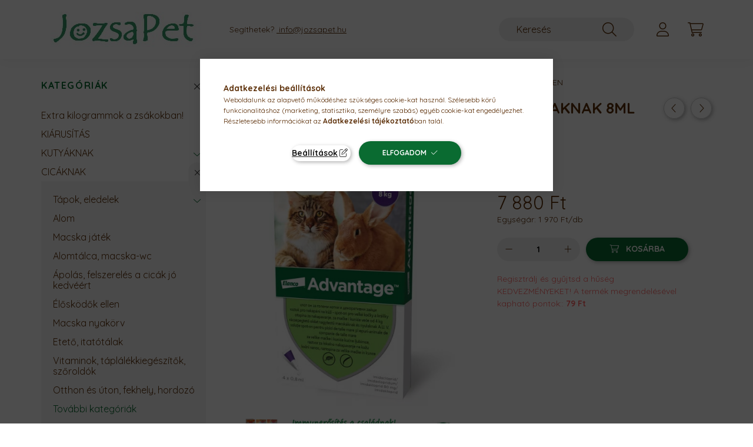

--- FILE ---
content_type: text/html; charset=UTF-8
request_url: https://jozsapet.hu/-Advantage-macskaknak-es-nyulaknak-8ml-4kg-felett-4-pipetta
body_size: 26433
content:
<!DOCTYPE html>
<html lang="hu">
    <head>
        <meta charset="utf-8">
<meta name="description" content="Gyors és hatékony Az Advantage spot-on 1 napon belül elpusztítja a macskán és hobbinyúlon élősködő kifejlett bolhákat. A kifejlett bolhák mellett az Advantage s">
<meta name="robots" content="index, follow">
<meta http-equiv="X-UA-Compatible" content="IE=Edge">
<meta property="og:site_name" content="Józsapet Webáruház, Kutyatáp, macskaeledel, kisállat felszerelés és étrendkiegészítők" />
<meta property="og:title" content="Advantage macskáknak és nyulaknak 8ml 4kg felett, 4 pipetta">
<meta property="og:description" content="Gyors és hatékony Az Advantage spot-on 1 napon belül elpusztítja a macskán és hobbinyúlon élősködő kifejlett bolhákat. A kifejlett bolhák mellett az Advantage s">
<meta property="og:type" content="product">
<meta property="og:url" content="https://jozsapet.hu/-Advantage-macskaknak-es-nyulaknak-8ml-4kg-felett-4-pipetta">
<meta property="og:image" content="https://jozsapet.hu/img/4796/advantage8/-Advantage-macskaknak-es-nyulaknak-8ml--4kg-felett--4-pipetta.jpg">
<meta name="google-site-verification" content="Badk7mqSmd0onpNdcXCbTuRiZ9sHDhGWsezcjJ-jtJ0">
<meta property="fb:admins" content="190283528030225">
<meta name="dc.title" content="Advantage macskáknak és nyulaknak 8ml 4kg felett, 4 pipetta">
<meta name="dc.description" content="Gyors és hatékony Az Advantage spot-on 1 napon belül elpusztítja a macskán és hobbinyúlon élősködő kifejlett bolhákat. A kifejlett bolhák mellett az Advantage s">
<meta name="dc.publisher" content="Józsapet Webáruház, Kutyatáp, macskaeledel, kisállat felszerelés és étrendkiegészítők">
<meta name="dc.language" content="hu">
<meta name="mobile-web-app-capable" content="yes">
<meta name="apple-mobile-web-app-capable" content="yes">
<meta name="MobileOptimized" content="320">
<meta name="HandheldFriendly" content="true">

<title>Advantage macskáknak és nyulaknak 8ml 4kg felett, 4 pipetta</title>


<script>
var service_type="shop";
var shop_url_main="https://jozsapet.hu";
var actual_lang="hu";
var money_len="0";
var money_thousend=" ";
var money_dec=",";
var shop_id=4796;
var unas_design_url="https:"+"/"+"/"+"jozsapet.hu"+"/"+"!common_design"+"/"+"base"+"/"+"002201"+"/";
var unas_design_code='002201';
var unas_base_design_code='2200';
var unas_design_ver=4;
var unas_design_subver=4;
var unas_shop_url='https://jozsapet.hu';
var responsive="yes";
var config_plus=new Array();
config_plus['product_tooltip']=1;
config_plus['cart_redirect']=1;
config_plus['money_type']='Ft';
config_plus['money_type_display']='Ft';
var lang_text=new Array();

var UNAS = UNAS || {};
UNAS.shop={"base_url":'https://jozsapet.hu',"domain":'jozsapet.hu',"username":'jozsapet.unas.hu',"id":4796,"lang":'hu',"currency_type":'Ft',"currency_code":'HUF',"currency_rate":'1',"currency_length":0,"base_currency_length":0,"canonical_url":'https://jozsapet.hu/-Advantage-macskaknak-es-nyulaknak-8ml-4kg-felett-4-pipetta'};
UNAS.design={"code":'002201',"page":'product_details'};
UNAS.api_auth="9c36e0881ba9f318c32ce7a739f19403";
UNAS.customer={"email":'',"id":0,"group_id":0,"without_registration":0};
UNAS.shop["category_id"]="739097";
UNAS.shop["sku"]="advantage8";
UNAS.shop["product_id"]="179918913";
UNAS.shop["only_private_customer_can_purchase"] = false;
 

UNAS.text = {
    "button_overlay_close": `Bezár`,
    "popup_window": `Felugró ablak`,
    "list": `lista`,
    "updating_in_progress": `frissítés folyamatban`,
    "updated": `frissítve`,
    "is_opened": `megnyitva`,
    "is_closed": `bezárva`,
    "deleted": `törölve`,
    "consent_granted": `hozzájárulás megadva`,
    "consent_rejected": `hozzájárulás elutasítva`,
    "field_is_incorrect": `mező hibás`,
    "error_title": `Hiba!`,
    "product_variants": `termék változatok`,
    "product_added_to_cart": `A termék a kosárba került`,
    "product_added_to_cart_with_qty_problem": `A termékből csak [qty_added_to_cart] [qty_unit] került kosárba`,
    "product_removed_from_cart": `A termék törölve a kosárból`,
    "reg_title_name": `Név`,
    "reg_title_company_name": `Cégnév`,
    "number_of_items_in_cart": `Kosárban lévő tételek száma`,
    "cart_is_empty": `A kosár üres`,
    "cart_updated": `A kosár frissült`
};


UNAS.text["delete_from_compare"]= `Törlés összehasonlításból`;
UNAS.text["comparison"]= `Összehasonlítás`;

UNAS.text["delete_from_favourites"]= `Törlés a kedvencek közül`;
UNAS.text["add_to_favourites"]= `Kedvencekhez`;






window.lazySizesConfig=window.lazySizesConfig || {};
window.lazySizesConfig.loadMode=1;
window.lazySizesConfig.loadHidden=false;

window.dataLayer = window.dataLayer || [];
function gtag(){dataLayer.push(arguments)};
gtag('js', new Date());
</script>

<script src="https://jozsapet.hu/temp/shop_4796_bb9fbdf0afd9f37f4a621afecfe78efb.js?mod_time=1769087668"></script>

<link href="https://jozsapet.hu/temp/shop_4796_b0c5fb7dc7529a8fd63053620e19012e.css?mod_time=1769087669" rel="stylesheet" type="text/css">

<link href="https://jozsapet.hu/-Advantage-macskaknak-es-nyulaknak-8ml-4kg-felett-4-pipetta" rel="canonical">
<link href="https://jozsapet.hu/shop_ordered/4796/design_pic/favicon.ico" rel="shortcut icon">
<script>
        var google_consent=1;
    
        gtag('consent', 'default', {
           'ad_storage': 'denied',
           'ad_user_data': 'denied',
           'ad_personalization': 'denied',
           'analytics_storage': 'denied',
           'functionality_storage': 'denied',
           'personalization_storage': 'denied',
           'security_storage': 'granted'
        });

    
        gtag('consent', 'update', {
           'ad_storage': 'denied',
           'ad_user_data': 'denied',
           'ad_personalization': 'denied',
           'analytics_storage': 'denied',
           'functionality_storage': 'denied',
           'personalization_storage': 'denied',
           'security_storage': 'granted'
        });

        </script>
    <script async src="https://www.googletagmanager.com/gtag/js?id=UA-75817295-1"></script>    <script>
    gtag('config', 'UA-75817295-1');

          gtag('config', 'G-PX4XJZMVJB');
                  gtag('config', 'UA-75817295-1');
                </script>
        <script>
    var google_analytics=1;

                gtag('event', 'view_item', {
              "currency": "HUF",
              "value": '7880',
              "items": [
                  {
                      "item_id": "advantage8",
                      "item_name": " Advantage macskáknak és nyulaknak 8ml  4kg felett, 4 pipetta",
                      "item_category": "CICÁKNAK/Élősködők ellen",
                      "price": '7880'
                  }
              ],
              'non_interaction': true
            });
               </script>
           <script>
        gtag('config', 'AW-10840843814',{'allow_enhanced_conversions':true});
                </script>
                <script>
                       gtag('config', 'AW-697325874');
                </script>
                <script>
            gtag('config', 'AW-732826405');
        </script>
            <script>
        var google_ads=1;

                gtag('event','remarketing', {
            'ecomm_pagetype': 'product',
            'ecomm_prodid': ["advantage8"],
            'ecomm_totalvalue': 7880        });
            </script>
        <!-- Google Tag Manager -->
    <script>(function(w,d,s,l,i){w[l]=w[l]||[];w[l].push({'gtm.start':
            new Date().getTime(),event:'gtm.js'});var f=d.getElementsByTagName(s)[0],
            j=d.createElement(s),dl=l!='dataLayer'?'&l='+l:'';j.async=true;j.src=
            'https://www.googletagmanager.com/gtm.js?id='+i+dl;f.parentNode.insertBefore(j,f);
        })(window,document,'script','dataLayer','GTM-WNMPQL');</script>
    <!-- End Google Tag Manager -->

    
    <script>
    var facebook_pixel=1;
    /* <![CDATA[ */
        !function(f,b,e,v,n,t,s){if(f.fbq)return;n=f.fbq=function(){n.callMethod?
            n.callMethod.apply(n,arguments):n.queue.push(arguments)};if(!f._fbq)f._fbq=n;
            n.push=n;n.loaded=!0;n.version='2.0';n.queue=[];t=b.createElement(e);t.async=!0;
            t.src=v;s=b.getElementsByTagName(e)[0];s.parentNode.insertBefore(t,s)}(window,
                document,'script','//connect.facebook.net/en_US/fbevents.js');

        fbq('init', '2039007183501986');
                fbq('track', 'PageView', {}, {eventID:'PageView.aXNfzhW0SDMHTbYhcFI7iQAAFvw'});
        
        fbq('track', 'ViewContent', {
            content_name: ' Advantage macskáknak és nyulaknak 8ml  4kg felett, 4 pipetta',
            content_category: 'CICÁKNAK > Élősködők ellen',
            content_ids: ['advantage8'],
            contents: [{'id': 'advantage8', 'quantity': '1'}],
            content_type: 'product',
            value: 7880,
            currency: 'HUF'
        }, {eventID:'ViewContent.aXNfzhW0SDMHTbYhcFI7iQAAFvw'});

        
        $(document).ready(function() {
            $(document).on("addToCart", function(event, product_array){
                facebook_event('AddToCart',{
					content_name: product_array.name,
					content_category: product_array.category,
					content_ids: [product_array.sku],
					contents: [{'id': product_array.sku, 'quantity': product_array.qty}],
					content_type: 'product',
					value: product_array.price,
					currency: 'HUF'
				}, {eventID:'AddToCart.' + product_array.event_id});
            });

            $(document).on("addToFavourites", function(event, product_array){
                facebook_event('AddToWishlist', {
                    content_ids: [product_array.sku],
                    content_type: 'product'
                }, {eventID:'AddToFavourites.' + product_array.event_id});
            });
        });

    /* ]]> */
    </script>


<script src="https://www.onlinepenztarca.hu/js/onlinepenztarcajs.js?btr=EeyyI-nsmBz-ntiex-AfGts" async></script>


<script>

(function(w,d,t,r,u){var f,n,i;w[u]=w[u]||[],f=function(){var o={ti:"52017362"};o.q=w[u],w[u]=new UET(o),w[u].push("pageLoad")},n=d.createElement(t),n.src=r,n.async=1,n.onload=n.onreadystatechange=function(){var s=this.readyState;s&&s!=="loaded"&&s!=="complete"||(f(),n.onload=n.onreadystatechange=null)},i=d.getElementsByTagName(t)[0],i.parentNode.insertBefore(n,i)})(window,document,"script","//bat.bing.com/bat.js","uetq");



window.uetq = window.uetq || [];window.uetq.push('event', 'purchase', {});

</script>


        <meta content="width=device-width, initial-scale=1.0" name="viewport" />
        <link rel="preconnect" href="https://fonts.gstatic.com">
        <link rel="preload" href="https://fonts.googleapis.com/css2?family=Quicksand:wght@400;700&display=swap" as="style" />
        <link rel="stylesheet" href="https://fonts.googleapis.com/css2?family=Quicksand:wght@400;700&display=swap" media="print" onload="this.media='all'">
        <noscript>
            <link rel="stylesheet" href="https://fonts.googleapis.com/css2?family=Quicksand:wght@400;700&display=swap" />
        </noscript>
        
        
        
        
        
        

        
        
        
        
                    
            
            
            
            
            
            
            
            
            
                
    </head>

                
                
    
    
    
    
    
                     
    
    <body class='design_ver4 design_subver1 design_subver2 design_subver3 design_subver4' id="ud_shop_artdet">
    
        <!-- Google Tag Manager (noscript) -->
    <noscript><iframe src="https://www.googletagmanager.com/ns.html?id=GTM-WNMPQL"
                      height="0" width="0" style="display:none;visibility:hidden"></iframe></noscript>
    <!-- End Google Tag Manager (noscript) -->
    <div id="image_to_cart" style="display:none; position:absolute; z-index:100000;"></div>
<div class="overlay_common overlay_warning" id="overlay_cart_add"></div>
<script>$(document).ready(function(){ overlay_init("cart_add",{"onBeforeLoad":false}); });</script>
<div id="overlay_login_outer"></div>	
	<script>
	$(document).ready(function(){
	    var login_redir_init="";

		$("#overlay_login_outer").overlay({
			onBeforeLoad: function() {
                var login_redir_temp=login_redir_init;
                if (login_redir_act!="") {
                    login_redir_temp=login_redir_act;
                    login_redir_act="";
                }

									$.ajax({
						type: "GET",
						async: true,
						url: "https://jozsapet.hu/shop_ajax/ajax_popup_login.php",
						data: {
							shop_id:"4796",
							lang_master:"hu",
                            login_redir:login_redir_temp,
							explicit:"ok",
							get_ajax:"1"
						},
						success: function(data){
							$("#overlay_login_outer").html(data);
							if (unas_design_ver >= 5) $("#overlay_login_outer").modal('show');
							$('#overlay_login1 input[name=shop_pass_login]').keypress(function(e) {
								var code = e.keyCode ? e.keyCode : e.which;
								if(code.toString() == 13) {		
									document.form_login_overlay.submit();		
								}	
							});	
						}
					});
								},
			top: 50,
			mask: {
	color: "#000000",
	loadSpeed: 200,
	maskId: "exposeMaskOverlay",
	opacity: 0.7
},
			closeOnClick: (config_plus['overlay_close_on_click_forced'] === 1),
			onClose: function(event, overlayIndex) {
				$("#login_redir").val("");
			},
			load: false
		});
		
			});
	function overlay_login() {
		$(document).ready(function(){
			$("#overlay_login_outer").overlay().load();
		});
	}
	function overlay_login_remind() {
        if (unas_design_ver >= 5) {
            $("#overlay_remind").overlay().load();
        } else {
            $(document).ready(function () {
                $("#overlay_login_outer").overlay().close();
                setTimeout('$("#overlay_remind").overlay().load();', 250);
            });
        }
	}

    var login_redir_act="";
    function overlay_login_redir(redir) {
        login_redir_act=redir;
        $("#overlay_login_outer").overlay().load();
    }
	</script>  
	<div class="overlay_common overlay_info" id="overlay_remind"></div>
<script>$(document).ready(function(){ overlay_init("remind",[]); });</script>

	<script>
    	function overlay_login_error_remind() {
		$(document).ready(function(){
			load_login=0;
			$("#overlay_error").overlay().close();
			setTimeout('$("#overlay_remind").overlay().load();', 250);	
		});
	}
	</script>  
	<div class="overlay_common overlay_info" id="overlay_newsletter"></div>
<script>$(document).ready(function(){ overlay_init("newsletter",[]); });</script>

<script>
function overlay_newsletter() {
    $(document).ready(function(){
        $("#overlay_newsletter").overlay().load();
    });
}
</script>
<div class="overlay_common overlay_error" id="overlay_script"></div>
<script>$(document).ready(function(){ overlay_init("script",[]); });</script>
    <script>
    $(document).ready(function() {
        $.ajax({
            type: "GET",
            url: "https://jozsapet.hu/shop_ajax/ajax_stat.php",
            data: {master_shop_id:"4796",get_ajax:"1"}
        });
    });
    </script>
    

    <div id="container" class="page_shop_artdet_advantage8">
                

        <header class="header js-header">
            <div class="header-inner js-header-inner">
                <div class="container">
                    <div class="row gutters-10 gutters-xl-20 flex-nowrap justify-content-center align-items-center py-3 py-lg-4 position-relative">
                        <div class="header__left col col-lg-auto">
                            <div class="header__left-inner d-flex align-items-center">
                                <button type="button" class="hamburger__btn dropdown--btn d-xl-none" id="hamburger__btn" aria-label="hamburger button" data-btn-for=".main__left">
                                    <span class="hamburger__btn-icon icon--hamburger"></span>
                                </button>
                                    <div id="header_logo_img" class="js-element header_logo logo" data-element-name="header_logo">
        <div class="header_logo-img-container">
            <div class="header_logo-img-wrapper">
                                                <a href="https://jozsapet.hu/">                    <picture>
                                                <source srcset="https://jozsapet.hu/!common_design/custom/jozsapet.unas.hu/element/layout_hu_header_logo-280x60_1_default.jpg?time=1645252901 1x, https://jozsapet.hu/!common_design/custom/jozsapet.unas.hu/element/layout_hu_header_logo-280x60_1_default_retina.jpg?time=1645252901 2x" />
                        <img                              width="280" height="60"
                                                          src="https://jozsapet.hu/!common_design/custom/jozsapet.unas.hu/element/layout_hu_header_logo-280x60_1_default.jpg?time=1645252901"                             
                             alt="Józsapet Webáruház, Kutyatáp, macskaeledel, kisállat felszerelés és étrendkiegészítők                        "/>
                    </picture>
                    </a>                                        </div>
        </div>
    </div>

                            </div>
                        </div>

                        <div class="header__right col-auto col-lg">
                            <div class="row gutters-10 align-items-center">
                                <div class="js-element header_text_section_2 d-none d-lg-block col col-xl-auto text-center text-xl-left" data-element-name="header_text_section_2">
            <div class="header_text_section_2-slide slide-1"><p>Segíthetek? <span style="text-decoration: underline;"> info@jozsapet.hu</span></p></div>
    </div>

                                <div class="col-auto col-xl d-flex justify-content-end position-static">
                                    
                                    

                                    <button class="search-box__dropdown-btn dropdown--btn d-xl-none" aria-label="search button" type="button" data-btn-for=".search-box__dropdown">
                                        <span class="search-box__dropdown-btn-icon icon--search"></span>
                                    </button>
                                    <div class="search-box search-box__dropdown dropdown--content dropdown--content-till-lg" data-content-for=".search__dropdown-btn" data-content-direction="full">
                                        <div class="dropdown--content-inner search-box__inner position-relative js-search browser-is-chrome" id="box_search_content">
    <form name="form_include_search" id="form_include_search" action="https://jozsapet.hu/shop_search.php" method="get">
    <div class="box-search-group">
        <input data-stay-visible-breakpoint="1200" class="search-box__input ac_input form-control js-search-input" name="search"
               pattern=".{3,100}" id="box_search_input" value="" aria-label="Keresés"
               title="Hosszabb kereső kifejezést írjon be!" placeholder="Keresés" type="search" maxlength="100" autocomplete="off"
               required        >
        <div class='search-box__search-btn-outer input-group-append' title='Keresés'>
            <button class='search-btn' aria-label="Keresés">
                <span class="search-btn-icon icon--search"></span>
            </button>
        </div>
        <div class="search__loading">
            <div class="loading-spinner--small"></div>
        </div>
    </div>
    <div class="search-box__mask"></div>
    </form>
    <div class="ac_results"></div>
</div>
<script>
    $(document).ready(function(){
        $(document).on('smartSearchInputLoseFocus', function(){
            if ($('.js-search-smart-autocomplete').length>0) {
                setTimeout(function () {
                    let height = $(window).height() - ($('.js-search-smart-autocomplete').offset().top - $(window).scrollTop()) - 20;
                    $('.search-smart-autocomplete').css('max-height', height + 'px');
                }, 300);
            }
        });
    });
</script>

                                    </div>

                                        <button type="button" class="profile__btn js-profile-btn dropdown--btn" id="profile__btn" data-orders="https://jozsapet.hu/shop_order_track.php" aria-label="profile button" data-btn-for=".profile__dropdown">
        <span class="profile__btn-icon icon--head"></span>
    </button>
    <div class="profile__dropdown dropdown--content" data-content-for=".profile__btn" data-content-direction="right">
        <div class="dropdown--content-inner">
                    <div class="profile__title">
                <span class="profile__title-icon icon--b-head"></span>
                <span class="profile__title-text">Belépés</span>
            </div>
            <div class='login-box__loggedout-container'>
                <form name="form_login" action="https://jozsapet.hu/shop_logincheck.php" method="post"><input name="file_back" type="hidden" value="/-Advantage-macskaknak-es-nyulaknak-8ml-4kg-felett-4-pipetta"><input type="hidden" name="login_redir" value="" id="login_redir">
                <div class="login-box__form-inner">
                    <div class="form-group login-box__input-field form-label-group">
                        <input name="shop_user_login" id="shop_user_login" aria-label="Email" placeholder='Email' type="text" maxlength="100" class="form-control" spellcheck="false" autocomplete="email" autocapitalize="off">
                        <label for="shop_user_login">Email</label>
                    </div>
                    <div class="form-group login-box__input-field form-label-group mb-4">
                        <input name="shop_pass_login" id="shop_pass_login" aria-label="Jelszó" placeholder="Jelszó" type="password" maxlength="100" class="form-control" spellcheck="false" autocomplete="current-password" autocapitalize="off">
                        <label for="shop_pass_login">Jelszó</label>
                    </div>
                    <div class="form-group text-center mb-4">
                        <button type="submit" class="btn btn-primary">Belép</button>
                    </div>
                                        <div class="line-separator"></div>
                    <div class="form-group text-center">
                        <div class="login-box__reg-btn-wrap">
                            <a class="login-box__reg-btn btn btn-secondary" href="https://jozsapet.hu/shop_reg.php?no_reg=0">Regisztráció</a>
                        </div>
                        <div class="login-box__remind-btn-wrap">
                            <button type="button" class="login-box__remind-btn btn btn-secondary" onclick="handleCloseDropdowns(); overlay_login_remind();">Elfelejtettem a jelszavamat</button>
                        </div>
                    </div>
                </div>
                </form>
            </div>
                </div>
    </div>


                                    <button class="cart-box__btn dropdown--btn js-cart-box-loaded-by-ajax" aria-label="cart button" type="button" data-btn-for=".cart-box__dropdown">
                                        <span class="cart-box__btn-icon icon--cart">
                                                <span id="box_cart_content" class="cart-box">            </span>
                                        </span>
                                    </button>
                                                                        <div class="cart-box__dropdown dropdown--content js-cart-box-dropdown" data-content-for=".cart-box__btn" data-content-direction="right">
                                        <div class="h-100 dropdown--content-inner" id="box_cart_content2">
                                            <div class="loading-spinner-wrapper text-center">
                                                <div class="loading-spinner--small" style="width:30px;height:30px;"></div>
                                            </div>
                                            <script>
                                                $(document).ready(function(){
                                                    $('.cart-box__btn').on('click', function(){
                                                        let $this_btn = $(this);
                                                        const $box_cart_2 = $("#box_cart_content2");

                                                        if (!$this_btn.hasClass('ajax-loading') && !$this_btn.hasClass('is-loaded')) {
                                                            $.ajax({
                                                                type: "GET",
                                                                async: true,
                                                                url: "https://jozsapet.hu/shop_ajax/ajax_box_cart.php?get_ajax=1&lang_master=hu&cart_num=2",
                                                                beforeSend:function(){
                                                                    $this_btn.addClass('ajax-loading');
                                                                    $box_cart_2.addClass('ajax-loading');
                                                                },
                                                                success: function (data) {
                                                                    $box_cart_2.html(data).removeClass('ajax-loading').addClass("is-loaded");
                                                                    $this_btn.removeClass('ajax-loading').addClass("is-loaded");

                                                                    const $box_cart_free_shipping_el = $(".js-cart-box-free-shipping", $box_cart_2);
                                                                    const $box_cart_sum_and_btns_el = $(".js-cart-box-sum-and-btns", $box_cart_2);
                                                                    const $box_cart_header_el = $(".js-cart-box-title", $box_cart_2);

                                                                    requestAnimationFrame(function() {
                                                                        if ($box_cart_free_shipping_el.length > 0 && $box_cart_free_shipping_el.css('display') != 'none') {
                                                                            root.style.setProperty("--cart-box-free-shipping-height", $box_cart_free_shipping_el.outerHeight(true) + "px");
                                                                        }
                                                                        if ($box_cart_header_el.length > 0 && $box_cart_header_el.css('display') != 'none') {
                                                                            root.style.setProperty("--cart-box-header-height", $box_cart_header_el.outerHeight(true) + "px");
                                                                        }
                                                                        root.style.setProperty("--cart-box-sum-and-btns", $box_cart_sum_and_btns_el.outerHeight(true) + "px");
                                                                    })
                                                                }
                                                            });
                                                        }
                                                    });
                                                });
                                            </script>
                                            
                                        </div>
                                    </div>
                                                                    </div>
                            </div>
                        </div>
                    </div>
                </div>
            </div>
        </header>
        
        <main class="main">
            <div class="container">
                <div class="row">
                                        <div class="main__left col-auto dropdown--content dropdown--content-till-lg" data-content-for=".hamburger__btn, .filter-top__filter-btn" data-content-direction="left">
                        <button class="main__left-btn-close btn-close d-xl-none" data-close-btn-for=".hamburger__btn, .main__left" type="button" aria-label="bezár" data-text="bezár"></button>
                        <div class="main__left-inner">
                            

                                                        <div id="box_container_shop_cat" class="box_container">
                                <div class="box box--closeable has-opened-content">
                                    <div class="box__title h4">
                                        <span class="box__title-text" onclick="boxContentOpener($(this));">Kategóriák</span>
                                        <button onclick="boxContentOpener($(this));"  aria-expanded="true" class="box__toggle-btn content-toggle-btn" aria-haspopup="listbox" type="button"></button>
                                    </div>
                                    <div class="box__content show js-box-content">
                                                <script>
    function navItemOpen($thisBtn) {
        let $thisParentSubmenu = $thisBtn.closest('.submenu');
        let $thisNavItem = $thisBtn.closest('.nav-item');
        let $thisSubmenu = $thisNavItem.find('.submenu').first();

        /*remove is-opened class form the rest menus (cat+plus)*/
        let $notThisOpenedNavItem = $thisParentSubmenu.find('.nav-item.show').not($thisNavItem);
        $notThisOpenedNavItem.find('.submenu.show').removeClass('show');
        $notThisOpenedNavItem.find('.submenu-toggle-btn').attr('aria-expanded','false');
        $notThisOpenedNavItem.removeClass('show');

        if ($thisNavItem.hasClass('show')) {
            $thisBtn.attr('aria-expanded','false');
            $thisNavItem.removeClass('show');
            $thisSubmenu.removeClass('show');
        } else {
            $thisBtn.attr('aria-expanded','true');
            $thisNavItem.addClass('show');
            $thisSubmenu.addClass('show');
        }
    }
    function catSubLoad($id,$ajaxUrl){
        let $navItem = $('.nav-item[data-id="'+$id+'"]');

        $.ajax({
            type: 'GET',
            url: $ajaxUrl,
            beforeSend: function(){
                $navItem.addClass('ajax-loading');
                setTimeout(function (){
                    if (!$navItem.hasClass('ajax-loaded')) {
                        $navItem.addClass('ajax-loader');
                    }
                }, 500);
            },
            success:function(data){
                $navItem.append(data);
                $("> .nav-link-wrapper > .submenu-toggle-btn", $navItem).attr('onclick','navItemOpen($(this));').trigger('click');
                $navItem.removeClass('ajax-loading ajax-loader').addClass('ajax-loaded');
            }
        });
    }
</script>

<ul id="nav__cat" class="navbar-nav js-navbar-nav">
            <li class="nav-item js-nav-item-797753" data-id="797753">
            <div class="nav-link-wrapper">
                <a class="nav-link" href="https://jozsapet.hu/Extra-kilogrammok-a-zsakokban">
                    Extra kilogrammok a zsákokban!
                                    </a>

                            </div>
                    </li>
            <li class="nav-item js-nav-item-413964" data-id="413964">
            <div class="nav-link-wrapper">
                <a class="nav-link" href="https://jozsapet.hu/KIARUSITAS">
                    KIÁRUSÍTÁS
                                    </a>

                            </div>
                    </li>
            <li class="nav-item has-submenu js-nav-item-249468" data-id="249468">
            <div class="nav-link-wrapper">
                <a class="nav-link" href="https://jozsapet.hu/kutya-webaruhaz">
                    KUTYÁKNAK
                                    </a>

                                <button                         onclick="catSubLoad('249468','https://jozsapet.hu/shop_ajax/ajax_box_cat.php?get_ajax=1&type=layout&change_lang=hu&level=1&key=249468&box_var_name=shop_cat&box_var_layout_cache=1&box_var_expand_cache=yes&box_var_layout_level0=0&box_var_layout=1&box_var_ajax=1&box_var_section=content&box_var_highlight=yes&box_var_type=expand&box_var_div=no&box_var_expand_cache_per_cats=1');" aria-expanded="false"
                                                class="content-toggle-btn submenu-toggle-btn" data-toggle="submenu" aria-haspopup="true" type="button">
                </button>
                            </div>
                    </li>
            <li class="nav-item has-submenu show js-nav-item-241026" data-id="241026">
            <div class="nav-link-wrapper">
                <a class="nav-link" href="https://jozsapet.hu/macskatartas">
                    CICÁKNAK
                                    </a>

                                <button                         onclick="navItemOpen($(this));" aria-expanded="true"                        class="content-toggle-btn submenu-toggle-btn" data-toggle="submenu" aria-haspopup="true" type="button">
                </button>
                            </div>
                            <ul class="submenu collapse show submenu--level-1">
            <li class="nav-item  has-submenu js-nav-item-149340" data-id="149340">
            <div class="nav-link-wrapper">
                <a class="nav-link" href="https://jozsapet.hu/macskatap" >Tápok, eledelek
                                </a>
                                    <button                             onclick="catSubLoad('149340','https://jozsapet.hu/shop_ajax/ajax_box_cat.php?get_ajax=1&type=layout&change_lang=hu&level=2&key=149340&box_var_name=shop_cat&box_var_layout_cache=1&box_var_expand_cache=yes&box_var_layout_level0=0&box_var_layout=1&box_var_ajax=1&box_var_section=content&box_var_highlight=yes&box_var_type=expand&box_var_div=no&box_var_expand_cache_per_cats=1');" aria-expanded="false"
                                                        class="content-toggle-btn submenu-toggle-btn" data-toggle="submenu" aria-haspopup="true" type="button">
                    </button>
                            </div>
                    </li>
            <li class="nav-item  js-nav-item-452062" data-id="452062">
            <div class="nav-link-wrapper">
                <a class="nav-link" href="https://jozsapet.hu/macskaalom" >Alom
                                </a>
                            </div>
                    </li>
            <li class="nav-item  js-nav-item-371129" data-id="371129">
            <div class="nav-link-wrapper">
                <a class="nav-link" href="https://jozsapet.hu/macska-jatek" >Macska játék
                                </a>
                            </div>
                    </li>
            <li class="nav-item  js-nav-item-792526" data-id="792526">
            <div class="nav-link-wrapper">
                <a class="nav-link" href="https://jozsapet.hu/alomtalca-macskawc" >Alomtálca, macska-wc
                                </a>
                            </div>
                    </li>
            <li class="nav-item  js-nav-item-756961" data-id="756961">
            <div class="nav-link-wrapper">
                <a class="nav-link" href="https://jozsapet.hu/macska-felszereles" >Ápolás, felszerelés a cicák jó kedvéért
                                </a>
                            </div>
                    </li>
            <li class="nav-item  js-nav-item-739097" data-id="739097">
            <div class="nav-link-wrapper">
                <a class="nav-link" href="https://jozsapet.hu/bolha-kullancs-macska" >Élősködők ellen
                                </a>
                            </div>
                    </li>
            <li class="nav-item  js-nav-item-625149" data-id="625149">
            <div class="nav-link-wrapper">
                <a class="nav-link" href="https://jozsapet.hu/macska-nyakorv-cica" >Macska nyakörv
                                </a>
                            </div>
                    </li>
            <li class="nav-item  js-nav-item-883985" data-id="883985">
            <div class="nav-link-wrapper">
                <a class="nav-link" href="https://jozsapet.hu/macska-etetotal" >Etető, itatótálak
                                </a>
                            </div>
                    </li>
            <li class="nav-item  js-nav-item-985269" data-id="985269">
            <div class="nav-link-wrapper">
                <a class="nav-link" href="https://jozsapet.hu/macska-vitamin" >Vitaminok, táplálékkiegészítők, szőroldók
                                </a>
                            </div>
                    </li>
            <li class="nav-item  js-nav-item-879323" data-id="879323">
            <div class="nav-link-wrapper">
                <a class="nav-link" href="https://jozsapet.hu/macska-hordozo" >Otthon és úton, fekhely, hordozó
                                </a>
                            </div>
                    </li>
    
        <li class="nav-item">
        <div class="nav-link-wrapper">
            <a class="nav-link nav-item__all-cat" href="https://jozsapet.hu/macskatartas">További kategóriák</a>
        </div>
    </li>
    
    </ul>

                    </li>
            <li class="nav-item has-submenu js-nav-item-946996" data-id="946996">
            <div class="nav-link-wrapper">
                <a class="nav-link" href="https://jozsapet.hu/kisallat-webaruhaz">
                    Kisállatoknak, rágcsálóknak
                                    </a>

                                <button                         onclick="catSubLoad('946996','https://jozsapet.hu/shop_ajax/ajax_box_cat.php?get_ajax=1&type=layout&change_lang=hu&level=1&key=946996&box_var_name=shop_cat&box_var_layout_cache=1&box_var_expand_cache=yes&box_var_layout_level0=0&box_var_layout=1&box_var_ajax=1&box_var_section=content&box_var_highlight=yes&box_var_type=expand&box_var_div=no&box_var_expand_cache_per_cats=1');" aria-expanded="false"
                                                class="content-toggle-btn submenu-toggle-btn" data-toggle="submenu" aria-haspopup="true" type="button">
                </button>
                            </div>
                    </li>
            <li class="nav-item has-submenu js-nav-item-469175" data-id="469175">
            <div class="nav-link-wrapper">
                <a class="nav-link" href="https://jozsapet.hu/sct/469175/Hullo">
                    Hüllő
                                    </a>

                                <button                         onclick="catSubLoad('469175','https://jozsapet.hu/shop_ajax/ajax_box_cat.php?get_ajax=1&type=layout&change_lang=hu&level=1&key=469175&box_var_name=shop_cat&box_var_layout_cache=1&box_var_expand_cache=yes&box_var_layout_level0=0&box_var_layout=1&box_var_ajax=1&box_var_section=content&box_var_highlight=yes&box_var_type=expand&box_var_div=no&box_var_expand_cache_per_cats=1');" aria-expanded="false"
                                                class="content-toggle-btn submenu-toggle-btn" data-toggle="submenu" aria-haspopup="true" type="button">
                </button>
                            </div>
                    </li>
            <li class="nav-item has-submenu js-nav-item-109573" data-id="109573">
            <div class="nav-link-wrapper">
                <a class="nav-link" href="https://jozsapet.hu/madaraknak">
                    Madaraknak
                                    </a>

                                <button                         onclick="catSubLoad('109573','https://jozsapet.hu/shop_ajax/ajax_box_cat.php?get_ajax=1&type=layout&change_lang=hu&level=1&key=109573&box_var_name=shop_cat&box_var_layout_cache=1&box_var_expand_cache=yes&box_var_layout_level0=0&box_var_layout=1&box_var_ajax=1&box_var_section=content&box_var_highlight=yes&box_var_type=expand&box_var_div=no&box_var_expand_cache_per_cats=1');" aria-expanded="false"
                                                class="content-toggle-btn submenu-toggle-btn" data-toggle="submenu" aria-haspopup="true" type="button">
                </button>
                            </div>
                    </li>
            <li class="nav-item js-nav-item-941474" data-id="941474">
            <div class="nav-link-wrapper">
                <a class="nav-link" href="https://jozsapet.hu/lovaknak">
                    Lovas termékek
                                    </a>

                            </div>
                    </li>
            <li class="nav-item has-submenu js-nav-item-784983" data-id="784983">
            <div class="nav-link-wrapper">
                <a class="nav-link" href="https://jozsapet.hu/gyartok">
                    Kisállatos termékek gyártók, márkák szerint
                                    </a>

                                <button                         onclick="catSubLoad('784983','https://jozsapet.hu/shop_ajax/ajax_box_cat.php?get_ajax=1&type=layout&change_lang=hu&level=1&key=784983&box_var_name=shop_cat&box_var_layout_cache=1&box_var_expand_cache=yes&box_var_layout_level0=0&box_var_layout=1&box_var_ajax=1&box_var_section=content&box_var_highlight=yes&box_var_type=expand&box_var_div=no&box_var_expand_cache_per_cats=1');" aria-expanded="false"
                                                class="content-toggle-btn submenu-toggle-btn" data-toggle="submenu" aria-haspopup="true" type="button">
                </button>
                            </div>
                    </li>
            <li class="nav-item has-submenu js-nav-item-879804" data-id="879804">
            <div class="nav-link-wrapper">
                <a class="nav-link" href="https://jozsapet.hu/vixi-vegyszermentes-bolt">
                    Környezetbarát, ÖKO HÁZTARTÁS, Vixi
                                    </a>

                                <button                         onclick="catSubLoad('879804','https://jozsapet.hu/shop_ajax/ajax_box_cat.php?get_ajax=1&type=layout&change_lang=hu&level=1&key=879804&box_var_name=shop_cat&box_var_layout_cache=1&box_var_expand_cache=yes&box_var_layout_level0=0&box_var_layout=1&box_var_ajax=1&box_var_section=content&box_var_highlight=yes&box_var_type=expand&box_var_div=no&box_var_expand_cache_per_cats=1');" aria-expanded="false"
                                                class="content-toggle-btn submenu-toggle-btn" data-toggle="submenu" aria-haspopup="true" type="button">
                </button>
                            </div>
                    </li>
            <li class="nav-item has-submenu js-nav-item-858510" data-id="858510">
            <div class="nav-link-wrapper">
                <a class="nav-link" href="https://jozsapet.hu/VITAMINOK-GYOGYNOVENYEK-kiegeszitok">
                    VITAMINOK, GYÓGYNÖVÉNYEK, kiegészítők
                                    </a>

                                <button                         onclick="catSubLoad('858510','https://jozsapet.hu/shop_ajax/ajax_box_cat.php?get_ajax=1&type=layout&change_lang=hu&level=1&key=858510&box_var_name=shop_cat&box_var_layout_cache=1&box_var_expand_cache=yes&box_var_layout_level0=0&box_var_layout=1&box_var_ajax=1&box_var_section=content&box_var_highlight=yes&box_var_type=expand&box_var_div=no&box_var_expand_cache_per_cats=1');" aria-expanded="false"
                                                class="content-toggle-btn submenu-toggle-btn" data-toggle="submenu" aria-haspopup="true" type="button">
                </button>
                            </div>
                    </li>
            <li class="nav-item has-submenu js-nav-item-526319" data-id="526319">
            <div class="nav-link-wrapper">
                <a class="nav-link" href="https://jozsapet.hu/tea">
                    Prémium és BIO Tea
                                    </a>

                                <button                         onclick="catSubLoad('526319','https://jozsapet.hu/shop_ajax/ajax_box_cat.php?get_ajax=1&type=layout&change_lang=hu&level=1&key=526319&box_var_name=shop_cat&box_var_layout_cache=1&box_var_expand_cache=yes&box_var_layout_level0=0&box_var_layout=1&box_var_ajax=1&box_var_section=content&box_var_highlight=yes&box_var_type=expand&box_var_div=no&box_var_expand_cache_per_cats=1');" aria-expanded="false"
                                                class="content-toggle-btn submenu-toggle-btn" data-toggle="submenu" aria-haspopup="true" type="button">
                </button>
                            </div>
                    </li>
            <li class="nav-item js-nav-item-950227" data-id="950227">
            <div class="nav-link-wrapper">
                <a class="nav-link" href="https://jozsapet.hu/drapal-gyogynoveny-preslevek">
                    GYÓGYNÖVÉNY szirupok, levek
                                    </a>

                            </div>
                    </li>
            <li class="nav-item has-submenu js-nav-item-532711" data-id="532711">
            <div class="nav-link-wrapper">
                <a class="nav-link" href="https://jozsapet.hu/szepseg-egeszseg">
                    ARC és TESTÁPOLÁS
                                    </a>

                                <button                         onclick="catSubLoad('532711','https://jozsapet.hu/shop_ajax/ajax_box_cat.php?get_ajax=1&type=layout&change_lang=hu&level=1&key=532711&box_var_name=shop_cat&box_var_layout_cache=1&box_var_expand_cache=yes&box_var_layout_level0=0&box_var_layout=1&box_var_ajax=1&box_var_section=content&box_var_highlight=yes&box_var_type=expand&box_var_div=no&box_var_expand_cache_per_cats=1');" aria-expanded="false"
                                                class="content-toggle-btn submenu-toggle-btn" data-toggle="submenu" aria-haspopup="true" type="button">
                </button>
                            </div>
                    </li>
            <li class="nav-item has-submenu js-nav-item-658438" data-id="658438">
            <div class="nav-link-wrapper">
                <a class="nav-link" href="https://jozsapet.hu/lr-health-beauty">
                    LR ALOE VERA
                                    </a>

                                <button                         onclick="catSubLoad('658438','https://jozsapet.hu/shop_ajax/ajax_box_cat.php?get_ajax=1&type=layout&change_lang=hu&level=1&key=658438&box_var_name=shop_cat&box_var_layout_cache=1&box_var_expand_cache=yes&box_var_layout_level0=0&box_var_layout=1&box_var_ajax=1&box_var_section=content&box_var_highlight=yes&box_var_type=expand&box_var_div=no&box_var_expand_cache_per_cats=1');" aria-expanded="false"
                                                class="content-toggle-btn submenu-toggle-btn" data-toggle="submenu" aria-haspopup="true" type="button">
                </button>
                            </div>
                    </li>
    </ul>
    
                                                			<ul id="nav__menu" class="navbar-nav js-navbar-nav">
				<li class="nav-item js-nav-item-909651">
			<div class="nav-link-wrapper">
				<a class="nav-link" href="https://jozsapet.hu/tanacsadas">
					Érdekességek, Tanácsok Kedvenceinkről
									</a>
							</div>
					</li>
			<li class="nav-item js-nav-item-550255">
			<div class="nav-link-wrapper">
				<a class="nav-link" href="https://jozsapet.hu/sct/0/">
					Kategóriák
									</a>
							</div>
					</li>
			<li class="nav-item js-nav-item-825589">
			<div class="nav-link-wrapper">
				<a class="nav-link" href="https://jozsapet.hu/kedvezmenyek">
					Kedvezmények
									</a>
							</div>
					</li>
			<li class="nav-item js-nav-item-488248">
			<div class="nav-link-wrapper">
				<a class="nav-link" href="https://jozsapet.hu/calibra-life-hipoallergen-kutyatapok">
					Calibra Life Kutyatápok
									</a>
							</div>
					</li>
		</ul>

    
                                    </div>
                                </div>
                                <script>
                                    function boxContentOpener($thisEl) {
                                        let $thisBox = $thisEl.closest('.box');
                                        let $thisBtn = $thisBox.find('.box__toggle-btn');

                                        if ($thisBox.hasClass('has-opened-content')) {
                                            $thisBtn.attr('aria-expanded','false').removeClass('open').addClass('close');
                                            $thisBox.removeClass('has-opened-content').find('.box__content').removeClass('show');
                                        } else {
                                            $thisBox.addClass('has-opened-content').find('.box__content').addClass('show');
                                            $thisBtn.attr('aria-expanded','true').removeClass('open').addClass('close')
                                        }
                                    }
                                </script>
                            </div>
                            
                                    
    

                                                        <div id="box_container_header_section" class="box_container d-lg-none">
                                <div class="box">        <div class="js-element header_text_section_2" data-element-name="header_text_section_2">
            <div class="header_text_section_2-slide slide-1"><p>Segíthetek? <span style="text-decoration: underline;"> info@jozsapet.hu</span></p></div>
    </div>

    </div>
                            </div>
                            
                            
                            <div id='box_container_shop_top' class='box_container_1'>
                            <div class="box">
                                <div class="box__title h4">Vevőink Kedvencei</div>
                                <div class="box__content js-box-content"><div id='box_top_content' class='box_content box_top_content'><div class='box_content_ajax' data-min-length='5'></div><script>
	$.ajax({
		type: "GET",
		async: true,
		url: "https://jozsapet.hu/shop_ajax/ajax_box_top.php",
		data: {
			box_id:"",
			unas_page:"1",
			cat_endid:"739097",
			get_ajax:1,
			shop_id:"4796",
			lang_master:"hu"
		},
		success: function(result){
			$("#box_top_content").html(result);
		}
	});
</script>
</div></div>
                            </div>
                            </div><div id='box_container_common_news' class='box_container_2'>
                            <div class="box">
                                <div class="box__title h4">Hírek</div>
                                <div class="box__content js-box-content"><div id='box_news_content' class='box_content'>
            <div class="box_news_item">
            <div class="box_news_title_wrapper">
                <a class="box_news_title" href="https://jozsapet.hu/shop_news.php?news=48344">Jó hír: lehet kutyát sétáltatni este is!!!</a>
                <a class="box_news_link" href="https://jozsapet.hu/shop_news.php?news=48344" aria-label="Részletek" title="Részletek"></a>
            </div>
            <div class="box_news_date">2020.11.10 13:11</div>
        </div>
                <div class="box_news_button_more-wrap text-center">
            <a class="box_news_button_more btn btn-secondary" href="https://jozsapet.hu/shop_news.php">További híreink</a>
        </div>
    </div></div>
                            </div>
                            </div><div id='box_container_home_banner2_1' class='box_container_3'>
                            <div class="box">
                                <div class="box__title h4">Partnereink:</div>
                                <div class="box__content js-box-content"><div id='box_banner_11840' class='box_content'><div class='box_txt text_normal'><div style="background: transparent; text-align: center; padding: 0; margin: 0 auto;"><br /><br /></div>
<div style="background: transparent; text-align: center; padding: 0; margin: 0 auto;"><a href="https://jarnekem.hu/"><img src="https://jarnekem.hu/!common_design/custom/jarnekem.unas.hu/element/layout_hu_header_logo-400x120_1_default.jpg?time=1676237116" alt="jarnekem.hu                        " width="290" height="87" style="display: block; margin-left: auto; margin-right: auto;" /></a></div>
<p>&nbsp;</p>
<p><img src="https://jozsapet.hu/shop_ordered/4796/pic/superfood-logo-naturharmonia2_optimized.jpg" width="233" height="155" style="display: block; margin-left: auto; margin-right: auto;" /></p>
<p>&nbsp;</p>
<!-- ÁRUKERESŐ.HU - PLEASE DO NOT MODIFY THE LINES BELOW -->
<div style="background: transparent; text-align: center; padding: 0; margin: 0 auto;"></div></div></div></div>
                            </div>
                            </div><div id='box_container_home_banner4_1' class='box_container_4'>
                            <div class="box">
                                <div class="box__title h4">.</div>
                                <div class="box__content js-box-content"><div id='box_banner_77518' class='box_content'><div class='box_txt text_normal'><p><a href="https://portal.nebih.gov.hu/allatgyogyaszati-keszitmeny-webshop"><img src="https://jozsapet.hu/shop_ordered/4796/pic/kozos_logo_keretes.jpg" width="161" height="134" alt="" /></a></p>
<p>&nbsp;</p>
<p>&nbsp;</p>
<p style="text-align: justify;"><strong> </strong></p>
<p>&nbsp;</p>
<p>&nbsp;</p>
<div id="gtx-trans" style="position: absolute; left: 119px; top: 169.111px;">
<div class="gtx-trans-icon"></div>
</div></div></div></div>
                            </div>
                            </div>

                                                        
                            
                            
                        </div>
                    </div>
                    
                                        <div class="main__right col px-0">
                                                
                        
    <link rel="stylesheet" type="text/css" href="https://jozsapet.hu/!common_packages/jquery/plugins/photoswipe/css/default-skin.min.css">
    <link rel="stylesheet" type="text/css" href="https://jozsapet.hu/!common_packages/jquery/plugins/photoswipe/css/photoswipe.min.css">
        
    
    <script>
        var $clickElementToInitPs = '.js-init-ps';

        var initPhotoSwipeFromDOM = function() {
            var $pswp = $('.pswp')[0];
            var $psDatas = $('.photoSwipeDatas');

            $psDatas.each( function() {
                var $pics = $(this),
                    getItems = function() {
                        var items = [];
                        $pics.find('a').each(function() {
                            var $this = $(this),
                                $href   = $this.attr('href'),
                                $size   = $this.data('size').split('x'),
                                $width  = $size[0],
                                $height = $size[1],
                                item = {
                                    src : $href,
                                    w   : $width,
                                    h   : $height
                                };
                            items.push(item);
                        });
                        return items;
                    };

                var items = getItems();

                $($clickElementToInitPs).on('click', function (event) {
                    var $this = $(this);
                    event.preventDefault();

                    var $index = parseInt($this.attr('data-loop-index'));
                    var options = {
                        index: $index,
                        history: false,
                        bgOpacity: 1,
                        preventHide: true,
                        shareEl: false,
                        showHideOpacity: true,
                        showAnimationDuration: 200,
                        getDoubleTapZoom: function (isMouseClick, item) {
                            if (isMouseClick) {
                                return 1;
                            } else {
                                return item.initialZoomLevel < 0.7 ? 1 : 1.5;
                            }
                        }
                    };

                    var photoSwipe = new PhotoSwipe($pswp, PhotoSwipeUI_Default, items, options);
                    photoSwipe.init();
                });
            });
        };
    </script>


<div id="page_artdet_content" class="artdet artdet--type-1">
            <div class="fixed-cart bg-primary shadow-sm js-fixed-cart" id="artdet__fixed-cart">
            <div class="container">
                <div class="row gutters-5 align-items-center py-2 py-sm-3">
                    <div class="col-auto">
                        <img class="navbar__fixed-cart-img lazyload" width="50" height="50" src="https://jozsapet.hu/main_pic/space.gif" data-src="https://jozsapet.hu/img/4796/advantage8/50x50/-Advantage-macskaknak-es-nyulaknak-8ml--4kg-felett--4-pipetta.jpg?time=1745668515" data-srcset="https://jozsapet.hu/img/4796/advantage8/100x100/-Advantage-macskaknak-es-nyulaknak-8ml--4kg-felett--4-pipetta.jpg?time=1745668515 2x" alt=" Advantage macskáknak és nyulaknak 8ml  4kg felett, 4 pipetta" />
                    </div>
                    <div class="col">
                        <div class="d-flex flex-column flex-xl-row align-items-xl-center">
                            <div class="fixed-cart__name line-clamp--2-12">   Advantage macskáknak és nyulaknak 8ml  4kg felett, 4 pipetta
</div>
                                                            <div class="fixed-cart__prices with-rrp row gutters-5 align-items-baseline ml-xl-auto ">
                                                                            <div class="fixed-cart__price col-auto fixed-cart__price--base product-price--base">
                                            <span class="fixed-cart__price-base-value"><span class='price-gross-format'><span id='price_net_brutto_advantage8' class='price_net_brutto_advantage8 price-gross'>7 880</span><span class='price-currency'> Ft</span></span></span>                                        </div>
                                                                                                        </div>
                                                    </div>
                    </div>
                    <div class="col-auto">
                        <button class="navbar__fixed-cart-btn btn" type="button" onclick="$('.artdet__cart-btn').trigger('click');"  >
                            <span class="navbar__fixed-cart-btn-icon icon--b-cart"></span>
                            <span class="navbar__fixed-cart-btn-text d-none d-xs-inline">Kosárba</span>
                        </button>
                    </div>
                </div>
            </div>
        </div>
        <script>
            $(document).ready(function () {
                var $itemVisibilityCheck = $(".js-main-cart-btn");
                var $stickyElement = $(".js-fixed-cart");

                $(window).scroll(function () {
                    if ($(this).scrollTop() + 60 > $itemVisibilityCheck.offset().top) {
                        $stickyElement.addClass('is-visible');
                    } else {
                        $stickyElement.removeClass('is-visible');
                    }
                });
            });
        </script>
        <div class="artdet__breadcrumb">
        <div class="container">
                <nav id="breadcrumb" aria-label="breadcrumb">
                                <ol class="breadcrumb level-2">
                <li class="breadcrumb-item">
                                        <a class="breadcrumb-item breadcrumb-item--home" href="https://jozsapet.hu/sct/0/" aria-label="Főkategória" title="Főkategória"></a>
                                    </li>
                                <li class="breadcrumb-item">
                                        <a class="breadcrumb-item" href="https://jozsapet.hu/macskatartas">CICÁKNAK</a>
                                    </li>
                                <li class="breadcrumb-item">
                                        <a class="breadcrumb-item" href="https://jozsapet.hu/bolha-kullancs-macska">Élősködők ellen</a>
                                    </li>
                            </ol>
            <script>
                $("document").ready(function(){
                                                                        $(".js-nav-item-241026").addClass("has-active");
                                                                                                $(".js-nav-item-739097").addClass("has-active");
                                                            });
            </script>
                </nav>

        </div>
    </div>

    <script>
<!--
var lang_text_warning=`Figyelem!`
var lang_text_required_fields_missing=`Kérjük töltse ki a kötelező mezők mindegyikét!`
function formsubmit_artdet() {
   cart_add("advantage8","",null,1)
}
var unit_price_len = 0;
$(document).ready(function(){
	select_base_price("advantage8",1);
	
	
});
// -->
</script>


    <form name="form_temp_artdet">


    <div class="artdet__name-wrap mb-4">
        <div class="container px-3 px-md-4">
                            <div class="artdet__pagination d-flex">
                    <button class="artdet__pagination-btn artdet__pagination-prev btn btn-square btn-outline-light icon--arrow-left ml-auto" type="button" onclick="product_det_prevnext('https://jozsapet.hu/-Advantage-macskaknak-es-nyulaknak-8ml-4kg-felett-4-pipetta','?cat=739097&sku=advantage8&action=prev_js')" title="Előző termék"></button>
                    <button class="artdet__pagination-btn artdet__pagination-next btn btn-square btn-outline-light icon--arrow-right ml-3" type="button" onclick="product_det_prevnext('https://jozsapet.hu/-Advantage-macskaknak-es-nyulaknak-8ml-4kg-felett-4-pipetta','?cat=739097&sku=advantage8&action=next_js')" title="Következő termék"></button>
                </div>
                        <div class="d-flex justify-content-center align-items-center">
                                <h1 class="artdet__name line-clamp--3-14">   Advantage macskáknak és nyulaknak 8ml  4kg felett, 4 pipetta
</h1>
            </div>
                            <div class="artdet__rating-highlighted d-flex align-items-center justify-content-center mb-2">
                            
    <div class="stars" title="5">
                    <div class="star star--full"></div>
                    <div class="star star--full"></div>
                    <div class="star star--full"></div>
                    <div class="star star--full"></div>
                    <div class="star star--full"></div>
                            </div>

                    <div class="artdet__rating-highlighted-numbers d-flex ml-3">
                        <span class="artdet__rating-highlighted-score-num pr-3">5</span>
                        <span class="artdet__rating-highlighted-reviews-count">
                            <a href="#" data-scroll="#artdet__art-forum" aria-label="Vélemények">(1 vélemény)</a>
                        </span>
                    </div>
                </div>
                    </div>
    </div>

    <div class="artdet__pic-data-wrap mb-3 mb-lg-5 js-product">
        <div class="container px-3 px-md-4">
            <div class="row gutters-5 main-block">
                <div class="artdet__img-data-left-col col-md-6 col-xxl-8">
                    <div class="row gutters-5 h-100">
                        <div class="artdet__img-col col-xxl-6">
                            <div class="artdet__img-inner has-image">
                                		                                                                
                                <div class="artdet__alts js-alts carousel mb-4" data-flickity='{ "cellAlign": "left", "contain": true, "groupCells": false, "lazyLoad": true, "sync": ".artdet__img-thumbs", "pageDots": false, "prevNextButtons": false }'>
                                    <div class="carousel-cell artdet__alt-img-cell js-init-ps" data-loop-index="0">
                                        		                                        <img class="artdet__alt-img artdet__img--main"
                                            src="https://jozsapet.hu/img/4796/advantage8/500x500/-Advantage-macskaknak-es-nyulaknak-8ml--4kg-felett--4-pipetta.jpg?time=1745668515"
                                                                                        alt=" Advantage macskáknak és nyulaknak 8ml  4kg felett, 4 pipetta" title=" Advantage macskáknak és nyulaknak 8ml  4kg felett, 4 pipetta" id="main_image"
                                                                                        data-original-width="500"
                                            data-original-height="500"
                                                    
                            width="500" height="500"
        
                
                
                    
                                                                                    />
                                    </div>
                                                                    </div>

                                
                                                                    <script>
                                        $(document).ready(function() {
                                            initPhotoSwipeFromDOM();
                                        });
                                    </script>

                                    <div class="photoSwipeDatas invisible">
                                        <a href="https://jozsapet.hu/img/4796/advantage8/-Advantage-macskaknak-es-nyulaknak-8ml--4kg-felett--4-pipetta.jpg?time=1745668515" data-size="500x500"></a>
                                                                            </div>
                                
                                                                                                            <div id="artdet__video" class="art-add-datas px-4 mb-4">
                                                                                                                <div class="art-add-data__item-7" id="artdet__add-datas-7">
                                            <div class="art-add-data__title d-none">Népszerű kategóriák</div>
                                            <div class="art-add-data__content text-justify">
                                                <a href="https://jozsapet.hu/immunrendszer-egeszseg"><img src="https://jozsapet.hu/shop_ordered/4796/pic/immunerosites-banner.jpg" width="1920" height="420" alt="" /></a>
                                            </div>
                                        </div>
                                                                                                                </div>
                                                                                                    		                            </div>
                        </div>
                        <div class="artdet__data-left-col col-xxl-6">
                            <div class="artdet__data-left p-4 p-md-5">
                                                            <div id="artdet__short-descrition" class="artdet__short-descripton mb-5">
                                    <div class="artdet__short-descripton-content text-justify mb-3"><h1><span style="font-size: 12pt; color: #993300;">Advantage macskáknak és nyulaknak A.U.V. 4 pipetta 4kg felett</span></h1>
<h3><span style="color: #993300;">Gyors és hatékony</span></h3>
<p><span style="color: #993300;">Az Advantage spot-on 1 napon belül elpusztítja a macskán és hobbinyúlon élősködő kifejlett bolhákat.</span></p>
<p><span style="color: #993300;">A kifejlett bolhák mellett az Advantage spot-on megöli a kezelt macska környezetében levő bolhalárvákat is!</span></p>
<p><span style="color: #993300;">Egyetlen kezelés 4 héten át előzi meg a cicák újrafertőződését.</span></p>
<p><span style="color: #993300;">A megázás a hatékonyságot nem befolyásolja.</span></p><br /><p style="text-align: center;"><strong style="font-size: 14px;"> </strong></p>
<p style="text-align: center;"><span style="font-size: 14px; background-color: #ffffff; color: #000000;"><strong>Átlagos kiszállítási idő 1-6 munkanap</strong>. <span style="text-decoration: underline;">Raktáron nem lévő, beszerzés alatt álló termékek esetében hosszabb lehet,</span> erről a megrendelés leadása után tájékoztatást küldünk<b>.</b></span></p>
<p>&nbsp;</p>
<p style="text-align: center;"><span color="#003300" style="color: #003300;"><span style="font-size: 16px;">Kérdése van? Írjon nekünk: info@jozsapet.hu</span></span></p>
<p style="text-align: center;"><br /><br /></p></div>
                                                                            <div class="scroll-to-wrap">
                                            <a class="scroll-to btn btn-secondary" data-scroll="#artdet__long-description" href="#">Bővebben</a>
                                        </div>
                                                                    </div>
                            
                            
                            
                                                            <div id="artdet__gift-products" class="gift-products js-gift-products d-none">
                                    <script>
                                        let elGift =  $('.js-gift-products');

                                        $.ajax({
                                            type: 'GET',
                                            url: 'https://jozsapet.hu/shop_marketing.php?cikk=advantage8&type=page&only=gift&change_lang=hu&marketing_type=artdet',
                                            beforeSend:function(){
                                                elGift.addClass('ajax-loading');
                                            },
                                            success:function(data){
                                                if (data !== '' && data !== 'no') {
                                                    elGift.removeClass('d-none ajax-loading').addClass('ajax-loaded').html(data);
                                                } else  {
                                                    elGift.remove();
                                                }
                                            },
                                            error:function(){
                                                elGift.html('Hiba történt a lekerés folyamán...').addClass('ajax-error');
                                            }
                                        });
                                    </script>
                                </div>
                                                        </div>
                        </div>
                    </div>
                </div>
                <div class="artdet__data-right-col col-md-6 col-xxl-4">
                    <div class="artdet__data-right p-4 p-md-5">
                        <div class="artdet__data-right-inner">
                            
                            
                            
                            
                            
                            
                                                            <div class="artdet__price-datas mb-4">
                                    
                                    <div class="artdet__prices">
                                        <div class="artdet__price-base-and-sale with-rrp d-flex flex-wrap align-items-baseline">
                                                                                                                                        <div class="artdet__price-base product-price--base">
                                                    <span class="artdet__price-base-value"><span class='price-gross-format'><span id='price_net_brutto_advantage8' class='price_net_brutto_advantage8 price-gross'>7 880</span><span class='price-currency'> Ft</span></span></span>                                                </div>
                                                                                    </div>
                                                                                    <div class="artdet__price-unit mb-3">Egységár: <span class='price-gross-format'><span id='price_unit_brutto_advantage8' class='price_unit_brutto_advantage8 price-gross'>1 970</span><span class='price-currency'> Ft/db</span></span><span id='price_unit_div_advantage8' style='display:none'>4</span></div>
                                                                            </div>

                                                                    </div>
                            
                                                                                                <div id="artdet__cart" class="artdet__cart row gutters-5 row-gap-10 align-items-center justify-content-center mb-4 js-main-cart-btn">
                                                                                <div class="col-auto flex-grow-1 artdet__cart-btn-input-col h-100 quantity-unit-type--tippy">
                                            <div class="artdet__cart-btn-input-wrap d-flex justify-content-between align-items-center w-100 page_qty_input_outer" data-tippy="db">
                                                <button class="qtyminus_common qty_disable" type="button" aria-label="minusz"></button>
                                                <input class="artdet__cart-input page_qty_input" name="db" id="db_advantage8" type="number" value="1" data-min="1" data-max="999999" data-step="1" step="1" aria-label="Mennyiség">
                                                <button class="qtyplus_common" type="button" aria-label="plusz"></button>
                                            </div>
                                        </div>
                                                                                                                                                                <div class="col-auto flex-grow-1 artdet__cart-btn-col h-100 usn">
                                            <button class="artdet__cart-btn artdet-main-btn btn btn-lg btn-block js-main-product-cart-btn" type="button" onclick="cart_add('advantage8','',null,1);"   data-cartadd="cart_add('advantage8','',null,1);" aria-label="Kosárba">
                                                <span class="artdet__cart-btn-icon icon--b-cart"></span>
                                                <span class="artdet__cart-btn-text">Kosárba</span>
                                            </button>
                                        </div>
                                    </div>
                                                            
                                                            <div class="artdet__virtual-point-highlighted mb-4">
                                    <span class="artdet__virtual-point-highlighted__title">Regisztrálj és gyűjtsd a hűség KEDVEZMÉNYEKET! A termék megrendelésével kapható pontok::</span>
                                    <span class="artdet__virtual-point-highlighted__content">79 Ft</span>
                                </div>
                            
                            
                            
                                                    </div>

                                                <div id="artdet__functions" class="artdet__function d-flex justify-content-center">
                                                        <button type="button" class="product__func-btn favourites-btn page_artdet_func_favourites_advantage8 page_artdet_func_favourites_outer_advantage8" onclick='add_to_favourites("","advantage8","page_artdet_func_favourites","page_artdet_func_favourites_outer","179918913");' id="page_artdet_func_favourites" aria-label="Kedvencekhez" data-tippy="Kedvencekhez">
                                <span class="product__func-icon favourites__icon icon--favo"></span>
                            </button>
                                                                                    <button type="button" class="product__func-btn artdet-func-compare page_artdet_func_compare_advantage8" onclick='popup_compare_dialog("advantage8");' id="page_artdet_func_compare" aria-label="Összehasonlítás" data-tippy="Összehasonlítás">
                                <span class="product__func-icon compare__icon icon--compare"></span>
                            </button>
                                                                                                    <button type="button" class="product__func-btn artdet-func-recommend" onclick='recommend_dialog("advantage8");' id="page_artdet_func_recommend" aria-label="Ajánlom" data-tippy="Ajánlom">
                                <span class="product__func-icon icon--mail"></span>
                            </button>
                                                                            <button type="button" class="product__func-btn artdet-func-question" onclick='popup_question_dialog("advantage8");' id="page_artdet_func_question" aria-label="Kérdés a termékről" data-tippy="Kérdés a termékről">
                                <span class="product__func-icon icon--question"></span>
                            </button>
                                                </div>
                                            </div>
                </div>
            </div>
        </div>
    </div>

    
    
            <section id="artdet__long-description" class="long-description main-block">
            <div class="container container-max-xl">
                <div class="long-description__title main-title">Részletek</div>
                <div class="long-description__content text-justify"><h1><span style="color: #993300; font-size: 12pt;">Advantage macskáknak és nyulaknak A.U.V. 4 pipetta</span></h1>
<h3><span style="color: #993300; font-size: 12pt;">Gyors és hatékony</span></h3>
<p><span style="color: #993300; font-size: 12pt;">Az Advantage spot-on 1 napon belül elpusztítja a macskán és hobbinyúlon élősködő kifejlett bolhákat.</span></p>
<p><span style="color: #993300; font-size: 12pt;">A kifejlett bolhák mellett az Advantage spot-on megöli a kezelt macska környezetében levő bolhalárvákat is!</span></p>
<p><span style="color: #993300; font-size: 12pt;">Egyetlen kezelés 4 héten át előzi meg a cicák újrafertőződését.</span></p>
<p><span style="color: #993300; font-size: 12pt;">A megázás a hatékonyságot nem befolyásolja.</span></p>
<p>&nbsp;</p>
<p><span style="color: #993300; font-size: 12pt;"><span>Hatóanyag: Imidakloprid 100 mg/ml </span></span></p>
<p><span style="color: #993300; font-size: 12pt;"><span>Célállat fajok: macska és nyúl </span></span></p>
<p><span style="color: #993300; font-size: 12pt;"><span>Javallat: Rácsepegtető oldat macskák és nyulak bolhásságának megelőzésére és kezelésére, ezáltal a bolhacsípés okozta allergiás bőrgyulladás (FAD) megelőzésére, illetve a gyógykezelés részeként gyorsan és könnyen alkalmazható csöpögtető készítmény macskáknak és nyulak Ctenocephalides felis okozta bolhásságának kezelésére </span></span></p>
<p><span style="color: #993300; font-size: 12pt;"><span>Adagolás: az állat testtömegének megfelelő kiszerelésű pipettát csepegtesse az állat nyakára a gerinc vonalában Kiszerelés: 4x</span></span></p>
<p>&nbsp;</p>
<p>&nbsp;</p>
<p>&nbsp;</p>
<p>&nbsp;</p><br /><p align="center" style="text-align: justify;"><em><span style="font-size: 12px; color: #800000;"> </span></em></p>
<p align="center" style="text-align: justify;"></p>
<p align="center" style="text-align: justify;"></p>
<p align="center" style="text-align: justify;"></p>
<p align="center" style="text-align: center;"><em><span style="font-size: 12px; color: #800000;"></span></em><span style="text-decoration: underline; font-size: 14px;"><span style="color: #ff0000;"><strong>Szeretnénk megajándékozni visszatérő törzsvásárlóinkat. Gyűjtse Ön is a hűségpontokat , már a regisztrációval is kedvezményekre tehet szert.</strong></span></span></p>
<p align="center" style="text-align: center;"><span style="text-decoration: underline; font-size: 14px;"><span style="color: #ff0000;"><strong> AZONNALI kedvezmények! </strong></span></span><span style="text-decoration: underline; font-size: 16px;"><span style="color: #ff0000;"><strong>.</strong></span></span></p>
<table border="6" style="width: 282px; height: 45px; margin-left: auto; margin-right: auto;">
<tbody>
<tr>
<td style="background-color: #ebe307; width: 262px; text-align: center;"><span style="color: #ff0000; font-size: 15px;"><a href="https://jozsapet.hu/shop_newcust.php?no_reg=0" title="akciós kutyatáp" style="color: #ff0000;"><strong>Kérem a pontokat MOST</strong></a></span></td>
</tr>
</tbody>
</table>
<p>.</p></div>
            </div>
        </section>
    
            <div id="artdet__datas" class="data main-block">
            <div class="container container-max-xl">
                <div class="data__title main-title">Adatok</div>
                <div class="data__items row gutters-15 gutters-xxl-30">
                                                                        <div class="data__item col-md-6 data__item-param product_param_type_text">
                                <div class="data__item-param-inner">
                                    <div class="row gutters-5 h-100 align-items-center py-3 px-4 px-xl-5">
                                        <div class="data__item-title col-5" id="page_artdet_product_param_title_1808">
                                            <div class="artdet__param-title">
                                                állatfaj:
                                                                                            </div>
                                        </div>
                                        <div class="data__item-value col-7" id="page_artdet_product_param_value_1808">
                                            <div class="artdet__param-value">
                                                                                                    macska
                                                                                            </div>
                                        </div>
                                    </div>
                                </div>
                            </div>
                                                    <div class="data__item col-md-6 data__item-param product_param_type_text">
                                <div class="data__item-param-inner">
                                    <div class="row gutters-5 h-100 align-items-center py-3 px-4 px-xl-5">
                                        <div class="data__item-title col-5" id="page_artdet_product_param_title_10278">
                                            <div class="artdet__param-title">
                                                típus:
                                                                                            </div>
                                        </div>
                                        <div class="data__item-value col-7" id="page_artdet_product_param_value_10278">
                                            <div class="artdet__param-value">
                                                                                                    élősködők ellen
                                                                                            </div>
                                        </div>
                                    </div>
                                </div>
                            </div>
                                                    <div class="data__item col-md-6 data__item-param product_param_type_textmore">
                                <div class="data__item-param-inner">
                                    <div class="row gutters-5 h-100 align-items-center py-3 px-4 px-xl-5">
                                        <div class="data__item-title col-5" id="page_artdet_product_param_title_349033">
                                            <div class="artdet__param-title">
                                                Márka:
                                                                                            </div>
                                        </div>
                                        <div class="data__item-value col-7" id="page_artdet_product_param_value_349033">
                                            <div class="artdet__param-value">
                                                                                                    Advantage
                                                                                            </div>
                                        </div>
                                    </div>
                                </div>
                            </div>
                                                    <div class="data__item col-md-6 data__item-param product_param_type_text">
                                <div class="data__item-param-inner">
                                    <div class="row gutters-5 h-100 align-items-center py-3 px-4 px-xl-5">
                                        <div class="data__item-title col-5" id="page_artdet_product_param_title_6581690">
                                            <div class="artdet__param-title">
                                                Gyártó/Importőr:
                                                                                            </div>
                                        </div>
                                        <div class="data__item-value col-7" id="page_artdet_product_param_value_6581690">
                                            <div class="artdet__param-value">
                                                                                                    Elanco GmbH, Heinz-Lohmann-Str. 4, 27472 Cuxhaven, Németország Tel.&#58; +36 18506968 PV.HUN@elancoah.com
                                                                                            </div>
                                        </div>
                                    </div>
                                </div>
                            </div>
                                                                
                    
                    
                    
                    
                    
                    
                    
                                    </div>
            </div>
        </div>
    
                        <div id="artdet__add-datas" class="art-add-datas">
                            <div class="art-add-data__item-8 main-block" id="artdet__add-datas-8">
                <div class="container container-max-xl">
                    <div class="art-add-data__title main-title">Kézműves szappanok</div>
                    <div class="art-add-data__content text-justify">
                        <p><a href="https://jozsapet.hu/lapure-szappanok"><img src="https://jozsapet.hu/shop_ordered/4796/pic/banner-nagy.jpg" width="1920" height="670" alt="" /></a></p>
                    </div>
                </div>
            </div>
                            </div>
            
            <section id="artdet__additional-products" class="additional-products js-additional-products d-none">
            <div class="container px-0 px-md-4">
                <div class="additional-products__inner main-block">
                    <div class="additional-products__title main-title px-4 px-md-0">Kiegészítő termékek</div>
                </div>
            </div>
            <script>
                let elAddiProd =  $(".js-additional-products");

                $.ajax({
                    type: 'GET',
                    url: 'https://jozsapet.hu/shop_ajax/ajax_related_products.php?get_ajax=1&cikk=advantage8&change_lang=hu&type=additional&artdet_version=1',
                    beforeSend:function(){
                        elAddiProd.addClass('ajax-loading');
                    },
                    success:function(data){
                        if (data !== '' && data !== 'no') {
                            elAddiProd.removeClass('d-none ajax-loading').addClass('ajax-loaded');
                            elAddiProd.find('.additional-products__title').after(data);
                        }
                    }
                });
            </script>
        </section>
    
    
            <div id="artdet__art-forum" class="art-forum js-reviews-content main-block">
            <div class="art-forum__title main-title">Vélemények</div>
            <div class="art-forum__content">
                                                            <div class="review-summary mb-4">
    <div class="container container-max-xl">
        <div class="row gutters-10 gutters-xxxl-30 align-items-center">
            <div class="review-summary__average-text col-lg-4 py-4">
                <div class="review-summary__average-title mb-2 text-center text-lg-left font-weight-bold font-l">Átlagos értékelés:</div>
                <div class="review-summary__average-content d-flex flex-wrap justify-content-center justify-content-lg-start align-items-baseline">
                    <div class="review-summary__stars px-0 col-auto">
                                
    <div class="stars" title="5">
                    <div class="star star--full"></div>
                    <div class="star star--full"></div>
                    <div class="star star--full"></div>
                    <div class="star star--full"></div>
                    <div class="star star--full"></div>
                            </div>

                    </div>
                    <span class="review-summary__score-num px-3">5</span>
                    <span class="review-summary__reviews-count font-l">(1 vélemény)</span>
                </div>
            </div>
            <div class="artforum__summary-bars-col col-lg-4 py-4">
                <div class="artforum__summary-bars">
                    <div class="artforum__summary-bar mb-3">
                        <div class="row gutters-10 align-items-center">
                            <div class="col-auto d-flex">
                                    <div class="stars" title="5">
                    <div class="star star--full"></div>
                    <div class="star star--full"></div>
                    <div class="star star--full"></div>
                    <div class="star star--full"></div>
                    <div class="star star--full"></div>
                    </div>

                            </div>
                            <div class="col progress-bar__col">
                                <div class="progress">
                                    <div class="progress-bar" aria-label="5 stars voting percentage" role="progressbar" aria-valuenow="100" aria-valuemin="0" aria-valuemax="100"  style="width: 100%;"></div>
                                </div>
                            </div>
                            <div class="col-auto progress-bar__count-col">(1)</div>
                        </div>
                    </div>
                    <div class="artforum__summary-bar mb-3">
                        <div class="row gutters-10 align-items-center">
                            <div class="col-auto d-flex">
                                    <div class="stars" title="4">
                    <div class="star star--full"></div>
                    <div class="star star--full"></div>
                    <div class="star star--full"></div>
                    <div class="star star--full"></div>
                            <div class="star star--empty"></div>
            </div>

                            </div>
                            <div class="col progress-bar__col">
                                <div class="progress">
                                    <div class="progress-bar" aria-label="4 stars voting percentage" role="progressbar" aria-valuenow="0" aria-valuemin="0" aria-valuemax="100" style="width: 0%;"></div>
                                </div>
                            </div>
                            <div class="col-auto progress-bar__count-col">(0)</div>
                        </div>
                    </div>
                    <div class="artforum__summary-bar mb-3">
                        <div class="row gutters-10 align-items-center">
                            <div class="col-auto d-flex">
                                    <div class="stars" title="3">
                    <div class="star star--full"></div>
                    <div class="star star--full"></div>
                    <div class="star star--full"></div>
                            <div class="star star--empty"></div>
                    <div class="star star--empty"></div>
            </div>

                            </div>
                            <div class="col progress-bar__col">
                                <div class="progress">
                                    <div class="progress-bar" aria-label="3 stars voting percentage" role="progressbar" aria-valuenow="0" aria-valuemin="0" aria-valuemax="100"  style="width: 0%;"></div>
                                </div>
                            </div>
                            <div class="col-auto progress-bar__count-col">(0)</div>
                        </div>
                    </div>
                    <div class="artforum__summary-bar mb-3">
                        <div class="row gutters-10 align-items-center">
                            <div class="col-auto d-flex">
                                    <div class="stars" title="2">
                    <div class="star star--full"></div>
                    <div class="star star--full"></div>
                            <div class="star star--empty"></div>
                    <div class="star star--empty"></div>
                    <div class="star star--empty"></div>
            </div>

                            </div>
                            <div class="col progress-bar__col">
                                <div class="progress">
                                    <div class="progress-bar" aria-label="2 stars voting percentage" role="progressbar" aria-valuenow="0" aria-valuemin="0" aria-valuemax="100"  style="width: 0%;"></div>
                                </div>
                            </div>
                            <div class="col-auto progress-bar__count-col">(0)</div>
                        </div>
                    </div>
                    <div class="artforum__summary-bar">
                        <div class="row gutters-10 align-items-center">
                            <div class="col-auto d-flex">
                                    <div class="stars" title="1">
                    <div class="star star--full"></div>
                            <div class="star star--empty"></div>
                    <div class="star star--empty"></div>
                    <div class="star star--empty"></div>
                    <div class="star star--empty"></div>
            </div>

                            </div>
                            <div class="col progress-bar__col">
                                <div class="progress">
                                    <div class="progress-bar" aria-label="1 star voting percentage" role="progressbar" aria-valuenow="0" aria-valuemin="0" aria-valuemax="100"  style="width: 0%;"></div>
                                </div>
                            </div>
                            <div class="col-auto progress-bar__count-col">(0)</div>
                        </div>
                    </div>
                </div>
            </div>
            <div class="col-lg-4 py-4">
                <div class="no-review text-center">
                    <div class="no-review__tilte mb-2">Még nem írt véleményt a termékről?</div>
                                            <a class="product-review__write-review-btn btn btn-primary" href="https://jozsapet.hu/shop_artforum.php?cikk=advantage8">Véleményt írok</a>
                                    </div>
            </div>
        </div>
    </div>
</div>                        <div class="product-reviews">
    <div class="row no-gutters">
        
                <div class="product-review col-12">
            <div class="container container-max-xl">
                <div class="product-review__head mb-4">
                    <div class="row gutters-10 align-items-center">
                                                <div class="product-review__stars-outer col-auto d-inline-flex align-items-center mr-auto">
                            <div class="stars">
                                    <div class="stars" title="5">
                    <div class="star star--full"></div>
                    <div class="star star--full"></div>
                    <div class="star star--full"></div>
                    <div class="star star--full"></div>
                    <div class="star star--full"></div>
                    </div>

                            </div>
                        </div>
                        <div class="product-review__author col-auto">Hajdu Gréta</div>                        <div class="product-review__created-at col-auto">2024.03.25</div>
                    </div>
                </div>
                <div class="product-review__body">
                    <div class="product-review__wrap">
                        <div class="product-review__message my-4 text-justify">  Régóta használjuk. Nagyon szeretjük a terméket, mert gyors és nagyon hatékony. Csak ajánlani tudom másnak is.</div>
                        
                                                                    </div>
                </div>
            </div>
        </div>
            </div>
</div>

                                                                        </div>
        </div>
    
    
            <div class="artdet__social d-flex align-items-center justify-content-center main-block">
                                                <button class="artdet__social-icon artdet__social-icon--facebook" type="button" aria-label="facebook" data-tippy="facebook" onclick='window.open("https://www.facebook.com/sharer.php?u=https%3A%2F%2Fjozsapet.hu%2F-Advantage-macskaknak-es-nyulaknak-8ml-4kg-felett-4-pipetta")'></button>
                                    <button class="artdet__social-icon artdet__social-icon--pinterest" type="button" aria-label="pinterest" data-tippy="pinterest" onclick='window.open("http://www.pinterest.com/pin/create/button/?url=https%3A%2F%2Fjozsapet.hu%2F-Advantage-macskaknak-es-nyulaknak-8ml-4kg-felett-4-pipetta&media=https%3A%2F%2Fjozsapet.hu%2Fimg%2F4796%2Fadvantage8%2F-Advantage-macskaknak-es-nyulaknak-8ml--4kg-felett--4-pipetta.jpg&description=+Advantage+macsk%C3%A1knak+%C3%A9s+nyulaknak+8ml++4kg+felett%2C+4+pipetta")'></button>
                                                </div>
    
    </form>


    
            <div class="pswp" tabindex="-1" role="dialog" aria-hidden="true">
            <div class="pswp__bg"></div>
            <div class="pswp__scroll-wrap">
                <div class="pswp__container">
                    <div class="pswp__item"></div>
                    <div class="pswp__item"></div>
                    <div class="pswp__item"></div>
                </div>
                <div class="pswp__ui pswp__ui--hidden">
                    <div class="pswp__top-bar">
                        <div class="pswp__counter"></div>
                        <button class="pswp__button pswp__button--close"></button>
                        <button class="pswp__button pswp__button--fs"></button>
                        <button class="pswp__button pswp__button--zoom"></button>
                        <div class="pswp__preloader">
                            <div class="pswp__preloader__icn">
                                <div class="pswp__preloader__cut">
                                    <div class="pswp__preloader__donut"></div>
                                </div>
                            </div>
                        </div>
                    </div>
                    <div class="pswp__share-modal pswp__share-modal--hidden pswp__single-tap">
                        <div class="pswp__share-tooltip"></div>
                    </div>
                    <button class="pswp__button pswp__button--arrow--left"></button>
                    <button class="pswp__button pswp__button--arrow--right"></button>
                    <div class="pswp__caption">
                        <div class="pswp__caption__center"></div>
                    </div>
                </div>
            </div>
        </div>
    </div>
                                                
                                            </div>
                                    </div>
            </div>
        </main>

                <footer>
            <div class="footer">
                <div class="footer-container container-max-xl">
                    <div class="footer__navigation">
                        <div class="row gutters-10">
                            <nav class="footer__nav footer__nav-1 col-6 col-lg-3 mb-5 mb-lg-3">    <div class="js-element footer_v2_menu_1" data-element-name="footer_v2_menu_1">
                                        <p><strong><a href="https://jozsapet.hu/tanacsadas">Érdekességek Kedvenceinkről</a></strong></p>
<div id="gtx-trans" style="position: absolute; left: -10px; top: 22.5556px;">
<div class="gtx-trans-icon"></div>
</div>
                                <p><a href="https://jozsapet.hu/">Nyitóoldal</a></p>
                                <p><strong><a href="https://jozsapet.hu/sct/0/">Termékek</a></strong></p>
<p>&nbsp;</p>
<div id="gtx-trans" style="position: absolute; left: -15px; top: -18px;">
<div class="gtx-trans-icon"></div>
</div>
                                <p style="text-align: center;"><strong>Kérem az INGYENES magazint és a labdaKUPONT</strong></p>
<div class="box_left_container" style="text-align: left;">
<div id="box_newsletter_content" class="box_content"><form name="form_newsletter" action="https://jozsapet.hu/shop_newsletter.php" method="post">
<div class="box_newsletter_field" id="box_newsletter_name">
<div class="box_left_container">
<div id="box_newsletter_content" class="box_content">
<div class="box_newsletter_field" id="box_newsletter_name"><label><span class="text_small">Név:</span></label><span class="text_input"><input name="news_name" type="text" maxlength="200" class="text_small" /></span></div>
<div class="box_newsletter_field" id="box_newsletter_emai"><label><span class="text_small">E-mail:</span></label><span class="text_input"><input name="news_emai" type="text" maxlength="200" class="text_small" /></span></div>
<div class="box_newsletter_field" id="box_newsletter_privacy_policy"><span class="text_input text_input_checkbox"><input name="news_privacy_policy" id="news_privacy_policy¬¬_8" type="checkbox" value="1" /></span><span> </span><label for="news_privacy_policy_8"><span class="text_small">Hozzájárulok az adataim kezeléséhez és elfogadom az<span> </span><span style="text-decoration: underline;"><a href="https://jozsapet.hu/shop_help.php?tab=privacy_policy" target="_blank" class="text_normal" rel="noopener"><b>Adatkezelési tájékoztató</b></a>t.</span></span></label></div>
<p class="box_newsletter_button"><span style="font-family: 'andale mono', times; color: #1aaf57; background-color: #1aaf57;"><span class="text_button"><input name="fel" type="submit" onclick="newsletter8_submit();" value="  KÉREM, Ide vele  " class="text_small" id="box_newsletter_button_up" /></span><span class="text_button"><input name="le" type="submit" value="  Nem, köszi  " class="text_small" id="box_newsletter_button_down" /></span></span></p>
</div>
</div>
</div>
</form></div>
</div>
<div class="box_left_bottom" style="text-align: left;"> </div>
            </div>

</nav>
                            <nav class="footer__nav footer__nav-2 col-6 col-lg-3 mb-5 mb-lg-3">    <div class="js-element footer_v2_menu_2" data-element-name="footer_v2_menu_2">
                    <div class="footer__header h5">
                Vásárlói fiók
            </div>
                                        
<ul>
<li><a href="javascript:overlay_login();">Belépés</a></li>
<li><a href="https://jozsapet.hu/shop_reg.php">Regisztráció</a></li>
<li><a href="https://jozsapet.hu/shop_order_track.php">Profilom</a></li>
<li><a href="https://jozsapet.hu/shop_cart.php">Kosár</a></li>
<li><a href="https://jozsapet.hu/shop_order_track.php?tab=favourites">Kedvenceim</a></li>
</ul>
            </div>

</nav>
                            <nav class="footer__nav footer__nav-3 col-6 col-lg-3 mb-5 mb-lg-3">    <div class="js-element footer_v2_menu_3" data-element-name="footer_v2_menu_3">
                    <div class="footer__header h5">
                Információk
            </div>
                                        <ul>
<li><a href="https://jozsapet.hu/shop_help.php?tab=terms">Általános szerződési feltételek</a></li>
<li><a href="https://jozsapet.hu/shop_help.php?tab=privacy_policy">Adatkezelési tájékoztató</a></li>
<li><a href="https://jozsapet.hu/shop_contact.php?tab=payment">Fizetés</a></li>
<li><a href="https://jozsapet.hu/shop_contact.php?tab=shipping">Szállítás</a></li>
<li><a href="https://jozsapet.hu/shop_contact.php">Elérhetőségek</a></li>
<li><a href="https://jozsapet.hu/gyik">Gyakori kérdések</a></li>
<li><a href="https://jozsapet.hu/shop_ordered/4796/pic/adatvedelmi-tajekoztato-kamerarendszer.pdf">Kamerarendszer adatvédelmi tájékoztató</a></li>
</ul>
<div id="gtx-trans" style="position: absolute; left: 35px; top: 91.8889px;">
<div class="gtx-trans-icon"></div>
</div>
            </div>

</nav>
                            <nav class="footer__nav footer__nav-4 col-6 col-lg-3 mb-5 mb-lg-3">
                                    <div class="js-element footer_v2_menu_4 footer_contact" data-element-name="footer_v2_menu_4">
                    <div class="footer__header h5">
                JózsaPet Webáruház
            </div>
                                        <p><a href="https://maps.google.com/?q=9730+K%C5%91szeg%2C+R%C3%A1k%C3%B3czi+Ferenc+utca+28%2Fb" target="_blank">9730 Kőszeg, Rákóczi Ferenc utca 28/b</a></p>
                                <p><a href="tel:+36-70-329-4346" target="_blank">+36-70-329-4346</a></p>
                                <p><a href="mailto:info@jozsapet.hu" target="_blank">info@jozsapet.hu</a></p>
            </div>


                                <div class="footer_social footer_v2_social">
                                    <ul class="footer__list d-flex list--horizontal">
                                                    <li class="js-element footer_v2_social-list-item" data-element-name="footer_v2_social"><p><a href="https://www.facebook.com/jozsapet/">facebook</a></p></li>
            <li class="js-element footer_v2_social-list-item" data-element-name="footer_v2_social"><p><a href="https://instagram.com">instagram</a></p></li>
            <li class="js-element footer_v2_social-list-item" data-element-name="footer_v2_social"><p><a href="https://pinterest.com">pinterest</a></p></li>
            <li class="js-element footer_v2_social-list-item" data-element-name="footer_v2_social"><p><a href="https://youtube.com">youtube</a></p></li>
    

                                        <li><button type="button" class="cookie-alert__btn-open btn btn-square-lg icon--cookie" id="cookie_alert_close" onclick="cookie_alert_action(0,-1)" title="Adatkezelési beállítások"></button></li>
                                    </ul>
                                </div>
                            </nav>
                        </div>
                    </div>
                </div>
                
            </div>

            <div class="partners">
                <div class="partners__container container d-flex flex-wrap align-items-center justify-content-center">
                    <div class="partner__box d-inline-flex flex-wrap align-items-center justify-content-center my-3">
        <div class="partner__item m-2">
                <a href="https://www.argep.hu" target="_blank" title="argep.hu" >
            <img class="partner__img lazyload"  alt="argep.hu" width="120" height="40"
                 src="https://jozsapet.hu/main_pic/space.gif" data-src="https://jozsapet.hu/!common_design/own/image/logo/partner/logo_partner_frame_argep_hu.jpg" data-srcset="https://jozsapet.hu/!common_design/own/image/logo/partner/logo_partner_frame_argep_hu-2x.jpg 2x"
                 style="width:120px;max-height:40px;"
           >
        </a>
            </div>
        <div class="partner__item m-2">
                <div id="box_partner_arukereso" style="background:#FFF; width:130px; margin:0 auto; padding:3px 0 1px;">
<!-- ÁRUKERESŐ.HU CODE - PLEASE DO NOT MODIFY THE LINES BELOW -->
<div style="background:transparent; text-align:center; padding:0; margin:0 auto; width:120px">
<a title="Árukereső.hu" href="https://www.arukereso.hu/" style="display: flex;border:0; padding:0;margin:0 0 2px 0;" target="_blank"><svg viewBox="0 0 374 57"><style type="text/css">.ak1{fill:#0096FF;}.ak3{fill:#FF660A;}</style><path class="ak1" d="m40.4 17.1v24.7c0 4.7 1.9 6.7 6.5 6.7h1.6v7h-1.6c-8.2 0-12.7-3.1-13.9-9.5-2.9 6.1-8.5 10.2-15.3 10.2-10.3 0-17.7-8.6-17.7-19.9s7.4-19.9 17.3-19.9c7.3 0 12.8 4.7 15.2 11.8v-11.1zm-20.5 31.8c7.3 0 12.6-5.4 12.6-12.6 0-7.3-5.2-12.7-12.6-12.7-6.5 0-11.8 5.4-11.8 12.7 0 7.2 5.3 12.6 11.8 12.6zm3.3-48.8h8.8l-8.8 12h-8z"></path><path class="ak1" d="m53.3 17.1h7.9v10.1c2.7-9.6 8.8-11.9 15-10.4v7.5c-8.4-2.3-15 2.1-15 9.4v21.7h-7.9z"></path><path class="ak1" d="m89.2 17.1v22.5c0 5.6 4 9.4 9.6 9.4 5.4 0 9.5-3.8 9.5-9.4v-22.5h7.9v22.5c0 9.9-7.4 16.7-17.4 16.7-10.1 0-17.5-6.8-17.5-16.7v-22.5z"></path><path class="ak1" d="m132.6 55.5h-7.9v-55.5h7.9v35.1l16.2-17.9h9.9l-14.8 16 17.7 22.3h-10l-13-16.5-6 6.4z"></path><path class="ak1" d="m181.2 16.4c12.3 0 21.1 10 19.7 22.6h-31.7c1.1 6.1 6 10.4 12.6 10.4 5 0 9.1-2.6 11.3-6.8l6.6 2.9c-3.3 6.3-9.7 10.7-18.1 10.7-11.5 0-20.3-8.6-20.3-19.9-0.1-11.3 8.5-19.9 19.9-19.9zm11.7 16.4c-1.3-5.5-5.7-9.6-11.8-9.6-5.8 0-10.4 4-11.8 9.6z"></path><path class="ak1" d="m208.5 17.1h7.9v10.1c2.7-9.6 8.8-11.9 15-10.4v7.5c-8.4-2.3-15 2.1-15 9.4v21.7h-7.9z"></path><path class="ak1" d="m252.4 16.4c12.3 0 21.1 10 19.7 22.6h-31.7c1.1 6.1 6 10.4 12.6 10.4 5 0 9.1-2.6 11.3-6.8l6.6 2.9c-3.3 6.3-9.7 10.7-18.1 10.7-11.5 0-20.3-8.6-20.3-19.9s8.6-19.9 19.9-19.9zm11.8 16.4c-1.3-5.5-5.7-9.6-11.8-9.6-5.8 0-10.4 4-11.8 9.6z"></path><path class="ak1" d="m293.7 49.8c5 0 8.3-2.2 8.3-5.2 0-8.8-23.5-1.6-23.5-16.6 0-6.7 6.4-11.6 15.1-11.6 8.8 0 14.5 4.3 15.7 10.9l-7.9 1.7c-0.6-4-3.4-6.2-7.8-6.2-4.2 0-7.2 2-7.2 4.9 0 8.5 23.5 1.4 23.5 16.9 0 6.8-7.1 11.7-16.3 11.7s-15.1-4.3-16.3-10.9l7.9-1.7c0.8 4 3.7 6.1 8.5 6.1z"></path><path class="ak1" d="m335.4 16.4c11.5 0 20.3 8.6 20.3 19.9 0 11.2-8.8 19.9-20.3 19.9s-20.3-8.6-20.3-19.9 8.8-19.9 20.3-19.9zm0 32.5c7 0 12.2-5.4 12.2-12.6 0-7.3-5.2-12.7-12.2-12.7-6.9 0-12.2 5.4-12.2 12.7 0 7.2 5.3 12.6 12.2 12.6zm-3.6-48.8h7.9l-8.8 12h-7.2zm13.4 0h8l-8.9 12h-7.2z"></path><path class="ak3" d="m369 46.2c2.7 0 4.9 2.2 4.9 4.9s-2.2 4.9-4.9 4.9-4.9-2.2-4.9-4.9c-0.1-2.6 2.2-4.9 4.9-4.9zm-4-46.2h7.9v40h-7.9z"></path></svg></a>
<a title="Árukereső.hu" style="line-height:16px;font-size: 11px; font-family: Arial, Verdana; color: #000" href="https://www.arukereso.hu/" target="_blank">Árukereső.hu</a>
</div>
<!-- ÁRUKERESŐ.HU CODE END -->
</div>

            </div>
    </div>







                    
                    <div class="certificate__box d-inline-flex flex-wrap align-items-center justify-content-center my-3">
        <div class="certificate__item m-2">
                <a title="Árukereső, a hiteles vásárlási kalauz" href="https://www.arukereso.hu/" target="_blank" class="text_normal has-img"><img src="https://image.arukereso.hu/trustedbadge/147523-150x74-1aa58553482ee49e472796f2bd73e1e7.png" alt="Árukereső, a hiteles vásárlási kalauz" /></a>
            </div>
    </div>
                </div>
            </div>
        </footer>
            </div>

    <button class="back_to_top btn btn-square-lg icon--chevron-up" type="button" aria-label="jump to top button"></button>

    <script>
/* <![CDATA[ */
function add_to_favourites(value,cikk,id,id_outer,master_key) {
    var temp_cikk_id=cikk.replace(/-/g,'__unas__');
    if($("#"+id).hasClass("remove_favourites")){
	    $.ajax({
	    	type: "POST",
	    	url: "https://jozsapet.hu/shop_ajax/ajax_favourites.php",
	    	data: "get_ajax=1&action=remove&cikk="+cikk+"&shop_id=4796",
	    	success: function(result){
	    		if(result=="OK") {
                var product_array = {};
                product_array["sku"] = cikk;
                product_array["sku_id"] = temp_cikk_id;
                product_array["master_key"] = master_key;
                $(document).trigger("removeFromFavourites", product_array);                if (google_analytics==1) gtag("event", "remove_from_wishlist", { 'sku':cikk });	    		    if ($(".page_artdet_func_favourites_"+temp_cikk_id).attr("alt")!="") $(".page_artdet_func_favourites_"+temp_cikk_id).attr("alt","Kedvencekhez");
	    		    if ($(".page_artdet_func_favourites_"+temp_cikk_id).attr("title")!="") $(".page_artdet_func_favourites_"+temp_cikk_id).attr("title","Kedvencekhez");
	    		    $(".page_artdet_func_favourites_text_"+temp_cikk_id).html("Kedvencekhez");
	    		    $(".page_artdet_func_favourites_"+temp_cikk_id).removeClass("remove_favourites");
	    		    $(".page_artdet_func_favourites_outer_"+temp_cikk_id).removeClass("added");
	    		}
	    	}
    	});
    } else {
	    $.ajax({
	    	type: "POST",
	    	url: "https://jozsapet.hu/shop_ajax/ajax_favourites.php",
	    	data: "get_ajax=1&action=add&cikk="+cikk+"&shop_id=4796",
	    	dataType: "JSON",
	    	success: function(result){
                var product_array = {};
                product_array["sku"] = cikk;
                product_array["sku_id"] = temp_cikk_id;
                product_array["master_key"] = master_key;
                product_array["event_id"] = result.event_id;
                $(document).trigger("addToFavourites", product_array);	    		if(result.success) {
	    		    if ($(".page_artdet_func_favourites_"+temp_cikk_id).attr("alt")!="") $(".page_artdet_func_favourites_"+temp_cikk_id).attr("alt","Törlés a kedvencek közül");
	    		    if ($(".page_artdet_func_favourites_"+temp_cikk_id).attr("title")!="") $(".page_artdet_func_favourites_"+temp_cikk_id).attr("title","Törlés a kedvencek közül");
	    		    $(".page_artdet_func_favourites_text_"+temp_cikk_id).html("Törlés a kedvencek közül");
	    		    $(".page_artdet_func_favourites_"+temp_cikk_id).addClass("remove_favourites");
	    		    $(".page_artdet_func_favourites_outer_"+temp_cikk_id).addClass("added");
	    		}
	    	}
    	});
     }
  }
var get_ajax=1;

    function calc_search_input_position(search_inputs) {
        let search_input = $(search_inputs).filter(':visible').first();
        if (search_input.length) {
            const offset = search_input.offset();
            const width = search_input.outerWidth(true);
            const height = search_input.outerHeight(true);
            const left = offset.left;
            const top = offset.top - $(window).scrollTop();

            document.documentElement.style.setProperty("--search-input-left-distance", `${left}px`);
            document.documentElement.style.setProperty("--search-input-right-distance", `${left + width}px`);
            document.documentElement.style.setProperty("--search-input-bottom-distance", `${top + height}px`);
            document.documentElement.style.setProperty("--search-input-height", `${height}px`);
        }
    }

    var autocomplete_width;
    var small_search_box;
    var result_class;

    function change_box_search(plus_id) {
        result_class = 'ac_results'+plus_id;
        $("."+result_class).css("display","none");
        autocomplete_width = $("#box_search_content" + plus_id + " #box_search_input" + plus_id).outerWidth(true);
        small_search_box = '';

                if (autocomplete_width < 160) autocomplete_width = 160;
        if (autocomplete_width < 280) {
            small_search_box = ' small_search_box';
            $("."+result_class).addClass("small_search_box");
        } else {
            $("."+result_class).removeClass("small_search_box");
        }
        
        const search_input = $("#box_search_input"+plus_id);
                search_input.autocomplete().setOptions({ width: autocomplete_width, resultsClass: result_class, resultsClassPlus: small_search_box });
    }

    function init_box_search(plus_id) {
        const search_input = $("#box_search_input"+plus_id);

        
        
        change_box_search(plus_id);
        $(window).resize(function(){
            change_box_search(plus_id);
        });

        search_input.autocomplete("https://jozsapet.hu/shop_ajax/ajax_box_search.php", {
            width: autocomplete_width,
            resultsClass: result_class,
            resultsClassPlus: small_search_box,
            minChars: 3,
            max: 29,
            extraParams: {
                'shop_id':'4796',
                'lang_master':'hu',
                'get_ajax':'1',
                'search': function() {
                    return search_input.val();
                }
            },
            onSelect: function() {
                var temp_search = search_input.val();

                if (temp_search.indexOf("unas_category_link") >= 0){
                    search_input.val("");
                    temp_search = temp_search.replace('unas_category_link¤','');
                    window.location.href = temp_search;
                } else {
                                        $("#form_include_search"+plus_id).submit();
                }
            },
            selectFirst: false,
                });
    }
    $(document).ready(function() {init_box_search("");});    function popup_compare_dialog(cikk) {
                if (cikk!="" && ($("#page_artlist_"+cikk.replace(/-/g,'__unas__')+" .page_art_func_compare").hasClass("page_art_func_compare_checked") || $(".page_artlist_sku_"+cikk.replace(/-/g,'__unas__')+" .page_art_func_compare").hasClass("page_art_func_compare_checked") || $(".page_artdet_func_compare_"+cikk.replace(/-/g,'__unas__')).hasClass("page_artdet_func_compare_checked"))) {
            compare_box_refresh(cikk,"delete");
        } else {
            if (cikk!="") compare_checkbox(cikk,"add")
                                    $.shop_popup("open",{
                ajax_url:"https://jozsapet.hu/shop_compare.php",
                ajax_data:"cikk="+cikk+"&change_lang=hu&get_ajax=1",
                width: "content",
                height: "content",
                offsetHeight: 32,
                modal:0.6,
                contentId:"page_compare_table",
                popupId:"compare",
                class:"shop_popup_compare shop_popup_artdet",
                overflow: "auto"
            });

            if (google_analytics==1) gtag("event", "show_compare", { });

                    }
            }
    
$(document).ready(function(){
    setTimeout(function() {

        
    }, 300);

});

/* ]]> */
</script>


<script type="application/ld+json">{"@context":"https:\/\/schema.org\/","@type":"Product","url":"https:\/\/jozsapet.hu\/-Advantage-macskaknak-es-nyulaknak-8ml-4kg-felett-4-pipetta","offers":{"@type":"Offer","category":"CIC\u00c1KNAK > \u00c9l\u0151sk\u00f6d\u0151k ellen","url":"https:\/\/jozsapet.hu\/-Advantage-macskaknak-es-nyulaknak-8ml-4kg-felett-4-pipetta","itemCondition":"https:\/\/schema.org\/NewCondition","priceCurrency":"HUF","price":"7880","priceValidUntil":"2027-01-23"},"image":["https:\/\/jozsapet.hu\/img\/4796\/advantage8\/-Advantage-macskaknak-es-nyulaknak-8ml--4kg-felett--4-pipetta.jpg?time=1745668515"],"description":"Advantage macsk\u00e1knak \u00e9s nyulaknak A.U.V. 4 pipetta 4kg felett\nGyors \u00e9s hat\u00e9kony\nAz Advantage spot-on 1 napon bel\u00fcl elpuszt\u00edtja a macsk\u00e1n \u00e9s hobbiny\u00falon \u00e9l\u0151sk\u00f6d\u0151 kifejlett bolh\u00e1kat.\nA kifejlett bolh\u00e1k mellett az Advantage spot-on meg\u00f6li a kezelt macska k\u00f6rnyezet\u00e9ben lev\u0151 bolhal\u00e1rv\u00e1kat is!\nEgyetlen kezel\u00e9s 4 h\u00e9ten \u00e1t el\u0151zi meg a cic\u00e1k \u00fajrafert\u0151z\u0151d\u00e9s\u00e9t.\nA meg\u00e1z\u00e1s a hat\u00e9konys\u00e1got nem befoly\u00e1solja.\u00a0\r\n\u00c1tlagos kisz\u00e1ll\u00edt\u00e1si id\u0151 1-6 munkanap. Rakt\u00e1ron nem l\u00e9v\u0151, beszerz\u00e9s alatt \u00e1ll\u00f3 term\u00e9kek eset\u00e9ben hosszabb lehet, err\u0151l a megrendel\u00e9s lead\u00e1sa ut\u00e1n t\u00e1j\u00e9koztat\u00e1st k\u00fcld\u00fcnk.\r\n\r\nK\u00e9rd\u00e9se van? \u00cdrjon nek\u00fcnk: info@jozsapet.hu\r\n\r\n\r\nAdvantage macsk\u00e1knak \u00e9s nyulaknak A.U.V. 4 pipetta\nGyors \u00e9s hat\u00e9kony\nAz Advantage spot-on 1 napon bel\u00fcl elpuszt\u00edtja a macsk\u00e1n \u00e9s hobbiny\u00falon \u00e9l\u0151sk\u00f6d\u0151 kifejlett bolh\u00e1kat.\nA kifejlett bolh\u00e1k mellett az Advantage spot-on meg\u00f6li a kezelt macska k\u00f6rnyezet\u00e9ben lev\u0151 bolhal\u00e1rv\u00e1kat is!\nEgyetlen kezel\u00e9s 4 h\u00e9ten \u00e1t el\u0151zi meg a cic\u00e1k \u00fajrafert\u0151z\u0151d\u00e9s\u00e9t.\nA meg\u00e1z\u00e1s a hat\u00e9konys\u00e1got nem befoly\u00e1solja.\n\nHat\u00f3anyag: Imidakloprid 100 mg\/ml \nC\u00e9l\u00e1llat fajok: macska \u00e9s ny\u00fal \nJavallat: R\u00e1csepegtet\u0151 oldat macsk\u00e1k \u00e9s nyulak bolh\u00e1ss\u00e1g\u00e1nak megel\u0151z\u00e9s\u00e9re \u00e9s kezel\u00e9s\u00e9re, ez\u00e1ltal a bolhacs\u00edp\u00e9s okozta allergi\u00e1s b\u0151rgyullad\u00e1s (FAD) megel\u0151z\u00e9s\u00e9re, illetve a gy\u00f3gykezel\u00e9s r\u00e9szek\u00e9nt gyorsan \u00e9s k\u00f6nnyen alkalmazhat\u00f3 cs\u00f6p\u00f6gtet\u0151 k\u00e9sz\u00edtm\u00e9ny macsk\u00e1knak \u00e9s nyulak Ctenocephalides felis okozta bolh\u00e1ss\u00e1g\u00e1nak kezel\u00e9s\u00e9re \nAdagol\u00e1s: az \u00e1llat testt\u00f6meg\u00e9nek megfelel\u0151 kiszerel\u00e9s\u0171 pipett\u00e1t csepegtesse az \u00e1llat nyak\u00e1ra a gerinc vonal\u00e1ban Kiszerel\u00e9s: 4x\n\n\n\n\u00a0\r\n\r\n\r\n\r\nSzeretn\u00e9nk megaj\u00e1nd\u00e9kozni visszat\u00e9r\u0151 t\u00f6rzsv\u00e1s\u00e1rl\u00f3inkat. Gy\u0171jtse \u00d6n is a h\u0171s\u00e9gpontokat , m\u00e1r a regisztr\u00e1ci\u00f3val is kedvezm\u00e9nyekre tehet szert.\r\n AZONNALI kedvezm\u00e9nyek!\u00a0.\r\n\r\n\r\n\r\nK\u00e9rem a pontokat MOST\r\n\r\n\r\n\r\n.","brand":{"@type":"Brand","name":"Advantage"},"manufacturer":{"@type":"Organization","name":"Advantage"},"additionalProperty":[{"@type":"PropertyValue","name":"\u00e1llatfaj","value":"macska"},{"@type":"PropertyValue","name":"t\u00edpus","value":"\u00e9l\u0151sk\u00f6d\u0151k ellen"},{"@type":"PropertyValue","name":"M\u00e1rka","value":"Advantage"},{"@type":"PropertyValue","name":"Gy\u00e1rt\u00f3\/Import\u0151r","value":"Elanco GmbH, Heinz-Lohmann-Str. 4, 27472 Cuxhaven, N\u00e9metorsz\u00e1g Tel.&#58; +36 18506968 PV.HUN@elancoah.com"}],"aggregateRating":{"@type":"AggregateRating","ratingValue":"5","reviewCount":1},"review":[{"reviewRating":{"@type":"Rating","ratingValue":"5"},"author":{"@type":"Person","name":"Hajdu Gr\u00e9ta"}}],"name":" Advantage macsk\u00e1knak \u00e9s nyulaknak 8ml  4kg felett, 4 pipetta"}</script>

<script type="application/ld+json">{"@context":"https:\/\/schema.org\/","@type":"BreadcrumbList","itemListElement":[{"@type":"ListItem","position":1,"name":"CIC\u00c1KNAK","item":"https:\/\/jozsapet.hu\/macskatartas"},{"@type":"ListItem","position":2,"name":"\u00c9l\u0151sk\u00f6d\u0151k ellen","item":"https:\/\/jozsapet.hu\/bolha-kullancs-macska"}]}</script>

<script type="application/ld+json">{"@context":"https:\/\/schema.org\/","@type":"WebSite","url":"https:\/\/jozsapet.hu\/","name":"J\u00f3zsapet Web\u00e1ruh\u00e1z, Kutyat\u00e1p, macskaeledel, kis\u00e1llat felszerel\u00e9s \u00e9s \u00e9trendkieg\u00e9sz\u00edt\u0151k","potentialAction":{"@type":"SearchAction","target":"https:\/\/jozsapet.hu\/shop_search.php?search={search_term}","query-input":"required name=search_term"},"sameAs":["https:\/\/www.facebook.com\/jozsapet\/"]}</script>


<script id="barat_hud_sr_script">var hst = document.createElement("script");hst.src = "//admin.fogyasztobarat.hu/h-api.js";hst.type = "text/javascript";hst.setAttribute("data-id", "8JEO7HNG");hst.setAttribute("id", "fbarat");var hs = document.getElementById("barat_hud_sr_script");hs.parentNode.insertBefore(hst, hs);</script>

<div class="cookie-alert cookie-alert-popup cookie_alert_4 overlay_common" id="overlay_cookie_alert"
     role="dialog" tabindex="-1" aria-modal="true" aria-label="Adatkezelési beállítások" aria-describedby="cookie_alert_description" style="display:none;"
>
    <div class="cookie-alert__inner py-4">
        <div class="container text-left">
            <div>
                <div id="cookie_alert_title" class="cookie-alert__title font-weight-bold">Adatkezelési beállítások</div>
                <div id="cookie_alert_description" class="cookie-alert__text font-s">Weboldalunk az alapvető működéshez szükséges cookie-kat használ. Szélesebb körű funkcionalitáshoz (marketing, statisztika, személyre szabás) egyéb cookie-kat engedélyezhet. Részletesebb információkat az <a href="https://jozsapet.hu/shop_help.php?tab=privacy_policy" target="_blank" class="text_normal"><b>Adatkezelési tájékoztató</b></a>ban talál.</div>
            </div>
            <div class="py-3 px-md-4">
                <div class="cookie-alert__checkboxes" role="radiogroup" aria-labelledby="cookie_alert_title" style="display: none">
                    <div class="custom-control form-check custom-checkbox mb-2">
                        <input aria-describedby="checkbox_working_description" class="custom-control-input form-check-input" type="checkbox" id="cookie_alert_checkbox_working" checked="checked" disabled="disabled" />
                        <label for="cookie_alert_checkbox_working" class="custom-control-label form-check-label font-weight-bold">Működéshez szükséges cookie-k</label>
                        <div id="checkbox_working_description" class="font-s">A működéshez szükséges cookie-k döntő fontosságúak a weboldal alapvető funkciói szempontjából, és a weboldal ezek nélkül nem fog megfelelően működni. Ezek a sütik nem tárolnak személyazonosításra alkalmas adatokat.</div>
                    </div>
                    <div class="custom-control form-check custom-checkbox mb-2">
                        <input aria-describedby="checkbox_market_description" class="custom-control-input form-check-input" type="checkbox" id="cookie_alert_checkbox_marketing" checked="checked" value="1" />
                        <label for="cookie_alert_checkbox_marketing" class="custom-control-label form-check-label font-weight-bold">Marketing cookie-k</label>
                        <div id="checkbox_market_description" class="font-s">A marketing cookie-kat a látogatók weboldal-tevékenységének nyomon követésére használjuk. A cél az, hogy releváns hirdetéseket tegyünk közzé az egyéni felhasználók számára (pl. <a href='https://business.safety.google/privacy/' target='_blank'>Google Ads</a>, <a href='https://www.facebook.com/privacy/policies/cookies' target='_blank'>Facebook Ads</a>), valamint aktivitásra buzdítsuk őket, ez pedig még értékesebbé teszi weboldalunkat.</div>
                    </div>
                    <div class="custom-control form-check custom-checkbox mb-2">
                        <input aria-describedby="checkbox_stats_description" class="custom-control-input form-check-input" type="checkbox" id="cookie_alert_checkbox_statistics" checked="checked" value="1" />
                        <label for="cookie_alert_checkbox_statistics" class="custom-control-label form-check-label font-weight-bold">Analitikai cookie-k</label>
                        <div id="checkbox_stats_description" class="font-s">Az adatok névtelen formában való gyűjtésén és jelentésén keresztül a statisztikai cookie-k segítenek a weboldal tulajdonosának abban, hogy megértse, hogyan lépnek interakcióba a látogatók a weboldallal.</div>
                    </div>
                    <div class="custom-control form-check custom-checkbox">
                        <input aria-describedby="checkbox_personalize_description" class="custom-control-input form-check-input" type="checkbox" id="cookie_alert_checkbox_personalization" checked="checked" value="1" />
                        <label for="cookie_alert_checkbox_personalization" class="custom-control-label form-check-label font-weight-bold">Cookie-k személyre szabáshoz</label>
                        <div id="checkbox_personalize_description" class="font-s">A személyre szabáshoz használt cookie-k segítségével olyan információkat tudunk megjegyezni, amelyek megváltoztatják a weboldal magatartását, illetve kinézetét.</div>
                    </div>
                                    </div>
            </div>
            <div class="cookie-alert__btn-set-wrap text-center">
                <button class="cookie-alert__btn-config btn btn-secondary icon--a-edit m-2" type="button" aria-expanded="false">Beállítások</button>
                <button class="cookie-alert__btn-set btn btn-primary icon--a-check m-2" type="button" onclick="$('#overlay_cookie_alert').overlay().close();cookie_alert_action(1,(($('#cookie_alert_checkbox_marketing').prop('checked')==true)?1:0),(($('#cookie_alert_checkbox_statistics').prop('checked')==true)?1:0),(($('#cookie_alert_checkbox_personalization').prop('checked')==true)?1:0));">Elfogadom</button>
            </div>
        </div>
    </div>
    <script>
                $(document).on("overlayInited", function (e, response) {
            if (response.id == 'cookie_alert') {
                cookie_alert_overlay();
            }
        });
        
        $(document).ready(function(){
            overlay_init("cookie_alert",{});

            
            $(".cookie-alert__btn-open").show();
            $(".cookie-alert__btn-open").on("click",function(){
                $('.cookie-alert__btn-config').css('display','none');
                $('.cookie-alert__checkboxes').css("display","block");

                cookie_alert_overlay();
            });

            $(".cookie-alert__btn-config").on("click", function() {
                const $this = $(this);
                $this.attr('aria-expanded', (_, attr) => (attr == 'false' ? 'true' : 'false'));
                $('.cookie-alert__checkboxes').slideToggle(300, function() {
                    $this.trigger('openCookieConfig');
                });
            }).on('openCookieConfig', function() {
                const $overlayCookieSetting = $('.cookie-alert__checkboxes');
                const $focusableElements = $overlayCookieSetting.find('button, input:not([disabled]), a[href]:not([href="#"]):not(.close)');

                if ($focusableElements.length === 0) {
                    return;
                }

                window.manageFocus?.("#overlay_cookie_alert", {
                    focusTo: $focusableElements.first(),
                });
            });

            $(document).on("closeConsent", function () {
                window.announceToScreenReader?.('modalClose',{'label': `Adatkezelési beállítások`});
            });
            $(document).on("grantConsent", function () {
                window.announceToScreenReader?.('grantConsent');
            });
            $(document).on("rejectConsent", function () {
                window.announceToScreenReader?.('rejectConsent');
            });
        });
    </script>
</div>


    </body>
    
</html>